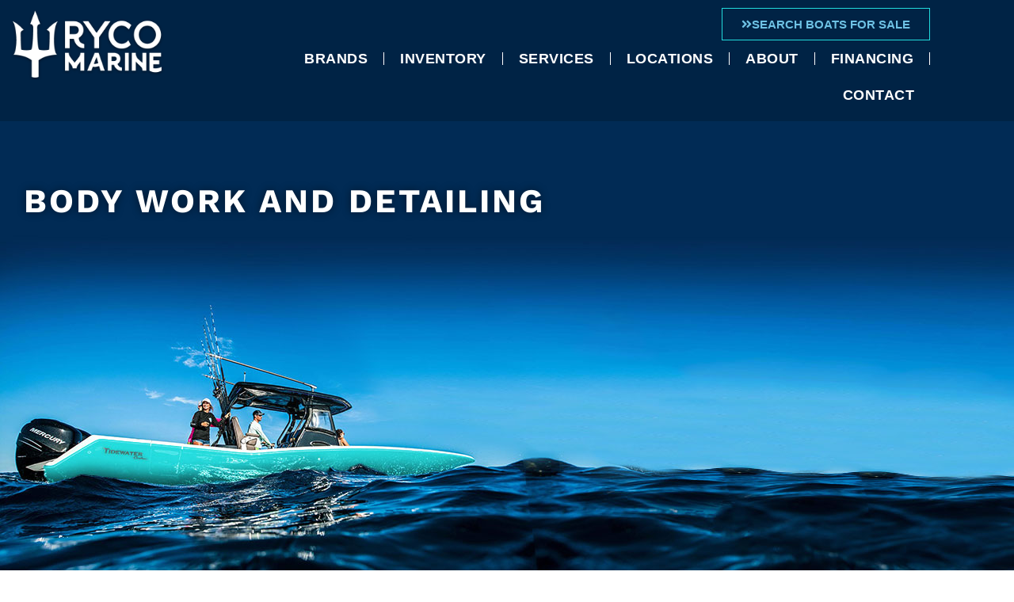

--- FILE ---
content_type: text/html; charset=UTF-8
request_url: https://rycomarine.com/body-work-and-detailing/
body_size: 23184
content:
<!doctype html>
<html lang="en-US">
<head>
	<meta charset="UTF-8">
	<meta name="viewport" content="width=device-width, initial-scale=1">
	<link rel="profile" href="https://gmpg.org/xfn/11">
	<meta name='robots' content='index, follow, max-image-preview:large, max-snippet:-1, max-video-preview:-1' />

	<!-- This site is optimized with the Yoast SEO plugin v26.7 - https://yoast.com/wordpress/plugins/seo/ -->
	<title>Body work and Detailing - RYCO Marine</title>
	<link rel="canonical" href="https://rycomarine.com/body-work-and-detailing/" />
	<meta property="og:locale" content="en_US" />
	<meta property="og:type" content="article" />
	<meta property="og:title" content="Body work and Detailing - RYCO Marine" />
	<meta property="og:description" content="Body work and Detailing At RYCO Marine, we take pride in offering top-tier boat work and detailing services to ensure your vessel remains in pristine condition. Located conveniently in Fort Myers and Fort Myers Beach, our comprehensive services are designed to meet the needs of every boat owner, whether you&#8217;re preparing for a day on [&hellip;]" />
	<meta property="og:url" content="https://rycomarine.com/body-work-and-detailing/" />
	<meta property="og:site_name" content="RYCO Marine" />
	<meta property="article:modified_time" content="2024-06-24T16:21:50+00:00" />
	<meta name="twitter:card" content="summary_large_image" />
	<meta name="twitter:label1" content="Est. reading time" />
	<meta name="twitter:data1" content="2 minutes" />
	<script type="application/ld+json" class="yoast-schema-graph">{"@context":"https://schema.org","@graph":[{"@type":"WebPage","@id":"https://rycomarine.com/body-work-and-detailing/","url":"https://rycomarine.com/body-work-and-detailing/","name":"Body work and Detailing - RYCO Marine","isPartOf":{"@id":"https://rycomarine.com/#website"},"datePublished":"2024-06-24T16:15:00+00:00","dateModified":"2024-06-24T16:21:50+00:00","breadcrumb":{"@id":"https://rycomarine.com/body-work-and-detailing/#breadcrumb"},"inLanguage":"en-US","potentialAction":[{"@type":"ReadAction","target":["https://rycomarine.com/body-work-and-detailing/"]}]},{"@type":"BreadcrumbList","@id":"https://rycomarine.com/body-work-and-detailing/#breadcrumb","itemListElement":[{"@type":"ListItem","position":1,"name":"Home","item":"https://rycomarine.com/"},{"@type":"ListItem","position":2,"name":"Body work and Detailing"}]},{"@type":"WebSite","@id":"https://rycomarine.com/#website","url":"https://rycomarine.com/","name":"RYCO Marine","description":"New/Used Boat Sales, Consignment, and Repairs in Ft. Myers, FL","publisher":{"@id":"https://rycomarine.com/#organization"},"potentialAction":[{"@type":"SearchAction","target":{"@type":"EntryPoint","urlTemplate":"https://rycomarine.com/?s={search_term_string}"},"query-input":{"@type":"PropertyValueSpecification","valueRequired":true,"valueName":"search_term_string"}}],"inLanguage":"en-US"},{"@type":"Organization","@id":"https://rycomarine.com/#organization","name":"RYCO Marine","url":"https://rycomarine.com/","logo":{"@type":"ImageObject","inLanguage":"en-US","@id":"https://rycomarine.com/#/schema/logo/image/","url":"https://rycomarine.com/wp-content/uploads/2023/07/ryco-marine-logo-white-shadow.png","contentUrl":"https://rycomarine.com/wp-content/uploads/2023/07/ryco-marine-logo-white-shadow.png","width":512,"height":234,"caption":"RYCO Marine"},"image":{"@id":"https://rycomarine.com/#/schema/logo/image/"}}]}</script>
	<!-- / Yoast SEO plugin. -->


<link rel='dns-prefetch' href='//hb.wpmucdn.com' />
<link href='//hb.wpmucdn.com' rel='preconnect' />
<link rel="alternate" type="application/rss+xml" title="RYCO Marine &raquo; Feed" href="https://rycomarine.com/feed/" />
<link rel="alternate" type="application/rss+xml" title="RYCO Marine &raquo; Comments Feed" href="https://rycomarine.com/comments/feed/" />
<link rel="alternate" title="oEmbed (JSON)" type="application/json+oembed" href="https://rycomarine.com/wp-json/oembed/1.0/embed?url=https%3A%2F%2Frycomarine.com%2Fbody-work-and-detailing%2F" />
<link rel="alternate" title="oEmbed (XML)" type="text/xml+oembed" href="https://rycomarine.com/wp-json/oembed/1.0/embed?url=https%3A%2F%2Frycomarine.com%2Fbody-work-and-detailing%2F&#038;format=xml" />
		<!-- This site uses the Google Analytics by MonsterInsights plugin v9.11.1 - Using Analytics tracking - https://www.monsterinsights.com/ -->
							<script src="//www.googletagmanager.com/gtag/js?id=G-0LZT6B8BH2"  data-cfasync="false" data-wpfc-render="false" async></script>
			<script data-cfasync="false" data-wpfc-render="false">
				var mi_version = '9.11.1';
				var mi_track_user = true;
				var mi_no_track_reason = '';
								var MonsterInsightsDefaultLocations = {"page_location":"https:\/\/rycomarine.com\/body-work-and-detailing\/"};
								if ( typeof MonsterInsightsPrivacyGuardFilter === 'function' ) {
					var MonsterInsightsLocations = (typeof MonsterInsightsExcludeQuery === 'object') ? MonsterInsightsPrivacyGuardFilter( MonsterInsightsExcludeQuery ) : MonsterInsightsPrivacyGuardFilter( MonsterInsightsDefaultLocations );
				} else {
					var MonsterInsightsLocations = (typeof MonsterInsightsExcludeQuery === 'object') ? MonsterInsightsExcludeQuery : MonsterInsightsDefaultLocations;
				}

								var disableStrs = [
										'ga-disable-G-0LZT6B8BH2',
									];

				/* Function to detect opted out users */
				function __gtagTrackerIsOptedOut() {
					for (var index = 0; index < disableStrs.length; index++) {
						if (document.cookie.indexOf(disableStrs[index] + '=true') > -1) {
							return true;
						}
					}

					return false;
				}

				/* Disable tracking if the opt-out cookie exists. */
				if (__gtagTrackerIsOptedOut()) {
					for (var index = 0; index < disableStrs.length; index++) {
						window[disableStrs[index]] = true;
					}
				}

				/* Opt-out function */
				function __gtagTrackerOptout() {
					for (var index = 0; index < disableStrs.length; index++) {
						document.cookie = disableStrs[index] + '=true; expires=Thu, 31 Dec 2099 23:59:59 UTC; path=/';
						window[disableStrs[index]] = true;
					}
				}

				if ('undefined' === typeof gaOptout) {
					function gaOptout() {
						__gtagTrackerOptout();
					}
				}
								window.dataLayer = window.dataLayer || [];

				window.MonsterInsightsDualTracker = {
					helpers: {},
					trackers: {},
				};
				if (mi_track_user) {
					function __gtagDataLayer() {
						dataLayer.push(arguments);
					}

					function __gtagTracker(type, name, parameters) {
						if (!parameters) {
							parameters = {};
						}

						if (parameters.send_to) {
							__gtagDataLayer.apply(null, arguments);
							return;
						}

						if (type === 'event') {
														parameters.send_to = monsterinsights_frontend.v4_id;
							var hookName = name;
							if (typeof parameters['event_category'] !== 'undefined') {
								hookName = parameters['event_category'] + ':' + name;
							}

							if (typeof MonsterInsightsDualTracker.trackers[hookName] !== 'undefined') {
								MonsterInsightsDualTracker.trackers[hookName](parameters);
							} else {
								__gtagDataLayer('event', name, parameters);
							}
							
						} else {
							__gtagDataLayer.apply(null, arguments);
						}
					}

					__gtagTracker('js', new Date());
					__gtagTracker('set', {
						'developer_id.dZGIzZG': true,
											});
					if ( MonsterInsightsLocations.page_location ) {
						__gtagTracker('set', MonsterInsightsLocations);
					}
										__gtagTracker('config', 'G-0LZT6B8BH2', {"forceSSL":"true","link_attribution":"true"} );
										window.gtag = __gtagTracker;										(function () {
						/* https://developers.google.com/analytics/devguides/collection/analyticsjs/ */
						/* ga and __gaTracker compatibility shim. */
						var noopfn = function () {
							return null;
						};
						var newtracker = function () {
							return new Tracker();
						};
						var Tracker = function () {
							return null;
						};
						var p = Tracker.prototype;
						p.get = noopfn;
						p.set = noopfn;
						p.send = function () {
							var args = Array.prototype.slice.call(arguments);
							args.unshift('send');
							__gaTracker.apply(null, args);
						};
						var __gaTracker = function () {
							var len = arguments.length;
							if (len === 0) {
								return;
							}
							var f = arguments[len - 1];
							if (typeof f !== 'object' || f === null || typeof f.hitCallback !== 'function') {
								if ('send' === arguments[0]) {
									var hitConverted, hitObject = false, action;
									if ('event' === arguments[1]) {
										if ('undefined' !== typeof arguments[3]) {
											hitObject = {
												'eventAction': arguments[3],
												'eventCategory': arguments[2],
												'eventLabel': arguments[4],
												'value': arguments[5] ? arguments[5] : 1,
											}
										}
									}
									if ('pageview' === arguments[1]) {
										if ('undefined' !== typeof arguments[2]) {
											hitObject = {
												'eventAction': 'page_view',
												'page_path': arguments[2],
											}
										}
									}
									if (typeof arguments[2] === 'object') {
										hitObject = arguments[2];
									}
									if (typeof arguments[5] === 'object') {
										Object.assign(hitObject, arguments[5]);
									}
									if ('undefined' !== typeof arguments[1].hitType) {
										hitObject = arguments[1];
										if ('pageview' === hitObject.hitType) {
											hitObject.eventAction = 'page_view';
										}
									}
									if (hitObject) {
										action = 'timing' === arguments[1].hitType ? 'timing_complete' : hitObject.eventAction;
										hitConverted = mapArgs(hitObject);
										__gtagTracker('event', action, hitConverted);
									}
								}
								return;
							}

							function mapArgs(args) {
								var arg, hit = {};
								var gaMap = {
									'eventCategory': 'event_category',
									'eventAction': 'event_action',
									'eventLabel': 'event_label',
									'eventValue': 'event_value',
									'nonInteraction': 'non_interaction',
									'timingCategory': 'event_category',
									'timingVar': 'name',
									'timingValue': 'value',
									'timingLabel': 'event_label',
									'page': 'page_path',
									'location': 'page_location',
									'title': 'page_title',
									'referrer' : 'page_referrer',
								};
								for (arg in args) {
																		if (!(!args.hasOwnProperty(arg) || !gaMap.hasOwnProperty(arg))) {
										hit[gaMap[arg]] = args[arg];
									} else {
										hit[arg] = args[arg];
									}
								}
								return hit;
							}

							try {
								f.hitCallback();
							} catch (ex) {
							}
						};
						__gaTracker.create = newtracker;
						__gaTracker.getByName = newtracker;
						__gaTracker.getAll = function () {
							return [];
						};
						__gaTracker.remove = noopfn;
						__gaTracker.loaded = true;
						window['__gaTracker'] = __gaTracker;
					})();
									} else {
										console.log("");
					(function () {
						function __gtagTracker() {
							return null;
						}

						window['__gtagTracker'] = __gtagTracker;
						window['gtag'] = __gtagTracker;
					})();
									}
			</script>
							<!-- / Google Analytics by MonsterInsights -->
		<link rel='stylesheet' id='elementor-post-8-css' href='https://rycomarine.com/wp-content/uploads/elementor/css/post-8.css?ver=1768701672' media='all' />
<link rel='stylesheet' id='elementor-post-12453-css' href='https://rycomarine.com/wp-content/uploads/elementor/css/post-12453.css?ver=1768707714' media='all' />
<link rel='stylesheet' id='elementor-post-1068-css' href='https://rycomarine.com/wp-content/uploads/elementor/css/post-1068.css?ver=1768701672' media='all' />
<link rel='stylesheet' id='elementor-post-162-css' href='https://rycomarine.com/wp-content/uploads/elementor/css/post-162.css?ver=1768701672' media='all' />
<link rel='stylesheet' id='elementor-post-730-css' href='https://rycomarine.com/wp-content/uploads/elementor/css/post-730.css?ver=1720658890' media='all' />
<style id='wp-img-auto-sizes-contain-inline-css'>
img:is([sizes=auto i],[sizes^="auto," i]){contain-intrinsic-size:3000px 1500px}
/*# sourceURL=wp-img-auto-sizes-contain-inline-css */
</style>
<style id='wp-emoji-styles-inline-css'>

	img.wp-smiley, img.emoji {
		display: inline !important;
		border: none !important;
		box-shadow: none !important;
		height: 1em !important;
		width: 1em !important;
		margin: 0 0.07em !important;
		vertical-align: -0.1em !important;
		background: none !important;
		padding: 0 !important;
	}
/*# sourceURL=wp-emoji-styles-inline-css */
</style>
<style id='global-styles-inline-css'>
:root{--wp--preset--aspect-ratio--square: 1;--wp--preset--aspect-ratio--4-3: 4/3;--wp--preset--aspect-ratio--3-4: 3/4;--wp--preset--aspect-ratio--3-2: 3/2;--wp--preset--aspect-ratio--2-3: 2/3;--wp--preset--aspect-ratio--16-9: 16/9;--wp--preset--aspect-ratio--9-16: 9/16;--wp--preset--color--black: #000000;--wp--preset--color--cyan-bluish-gray: #abb8c3;--wp--preset--color--white: #ffffff;--wp--preset--color--pale-pink: #f78da7;--wp--preset--color--vivid-red: #cf2e2e;--wp--preset--color--luminous-vivid-orange: #ff6900;--wp--preset--color--luminous-vivid-amber: #fcb900;--wp--preset--color--light-green-cyan: #7bdcb5;--wp--preset--color--vivid-green-cyan: #00d084;--wp--preset--color--pale-cyan-blue: #8ed1fc;--wp--preset--color--vivid-cyan-blue: #0693e3;--wp--preset--color--vivid-purple: #9b51e0;--wp--preset--gradient--vivid-cyan-blue-to-vivid-purple: linear-gradient(135deg,rgb(6,147,227) 0%,rgb(155,81,224) 100%);--wp--preset--gradient--light-green-cyan-to-vivid-green-cyan: linear-gradient(135deg,rgb(122,220,180) 0%,rgb(0,208,130) 100%);--wp--preset--gradient--luminous-vivid-amber-to-luminous-vivid-orange: linear-gradient(135deg,rgb(252,185,0) 0%,rgb(255,105,0) 100%);--wp--preset--gradient--luminous-vivid-orange-to-vivid-red: linear-gradient(135deg,rgb(255,105,0) 0%,rgb(207,46,46) 100%);--wp--preset--gradient--very-light-gray-to-cyan-bluish-gray: linear-gradient(135deg,rgb(238,238,238) 0%,rgb(169,184,195) 100%);--wp--preset--gradient--cool-to-warm-spectrum: linear-gradient(135deg,rgb(74,234,220) 0%,rgb(151,120,209) 20%,rgb(207,42,186) 40%,rgb(238,44,130) 60%,rgb(251,105,98) 80%,rgb(254,248,76) 100%);--wp--preset--gradient--blush-light-purple: linear-gradient(135deg,rgb(255,206,236) 0%,rgb(152,150,240) 100%);--wp--preset--gradient--blush-bordeaux: linear-gradient(135deg,rgb(254,205,165) 0%,rgb(254,45,45) 50%,rgb(107,0,62) 100%);--wp--preset--gradient--luminous-dusk: linear-gradient(135deg,rgb(255,203,112) 0%,rgb(199,81,192) 50%,rgb(65,88,208) 100%);--wp--preset--gradient--pale-ocean: linear-gradient(135deg,rgb(255,245,203) 0%,rgb(182,227,212) 50%,rgb(51,167,181) 100%);--wp--preset--gradient--electric-grass: linear-gradient(135deg,rgb(202,248,128) 0%,rgb(113,206,126) 100%);--wp--preset--gradient--midnight: linear-gradient(135deg,rgb(2,3,129) 0%,rgb(40,116,252) 100%);--wp--preset--font-size--small: 13px;--wp--preset--font-size--medium: 20px;--wp--preset--font-size--large: 36px;--wp--preset--font-size--x-large: 42px;--wp--preset--spacing--20: 0.44rem;--wp--preset--spacing--30: 0.67rem;--wp--preset--spacing--40: 1rem;--wp--preset--spacing--50: 1.5rem;--wp--preset--spacing--60: 2.25rem;--wp--preset--spacing--70: 3.38rem;--wp--preset--spacing--80: 5.06rem;--wp--preset--shadow--natural: 6px 6px 9px rgba(0, 0, 0, 0.2);--wp--preset--shadow--deep: 12px 12px 50px rgba(0, 0, 0, 0.4);--wp--preset--shadow--sharp: 6px 6px 0px rgba(0, 0, 0, 0.2);--wp--preset--shadow--outlined: 6px 6px 0px -3px rgb(255, 255, 255), 6px 6px rgb(0, 0, 0);--wp--preset--shadow--crisp: 6px 6px 0px rgb(0, 0, 0);}:root { --wp--style--global--content-size: 800px;--wp--style--global--wide-size: 1200px; }:where(body) { margin: 0; }.wp-site-blocks > .alignleft { float: left; margin-right: 2em; }.wp-site-blocks > .alignright { float: right; margin-left: 2em; }.wp-site-blocks > .aligncenter { justify-content: center; margin-left: auto; margin-right: auto; }:where(.wp-site-blocks) > * { margin-block-start: 24px; margin-block-end: 0; }:where(.wp-site-blocks) > :first-child { margin-block-start: 0; }:where(.wp-site-blocks) > :last-child { margin-block-end: 0; }:root { --wp--style--block-gap: 24px; }:root :where(.is-layout-flow) > :first-child{margin-block-start: 0;}:root :where(.is-layout-flow) > :last-child{margin-block-end: 0;}:root :where(.is-layout-flow) > *{margin-block-start: 24px;margin-block-end: 0;}:root :where(.is-layout-constrained) > :first-child{margin-block-start: 0;}:root :where(.is-layout-constrained) > :last-child{margin-block-end: 0;}:root :where(.is-layout-constrained) > *{margin-block-start: 24px;margin-block-end: 0;}:root :where(.is-layout-flex){gap: 24px;}:root :where(.is-layout-grid){gap: 24px;}.is-layout-flow > .alignleft{float: left;margin-inline-start: 0;margin-inline-end: 2em;}.is-layout-flow > .alignright{float: right;margin-inline-start: 2em;margin-inline-end: 0;}.is-layout-flow > .aligncenter{margin-left: auto !important;margin-right: auto !important;}.is-layout-constrained > .alignleft{float: left;margin-inline-start: 0;margin-inline-end: 2em;}.is-layout-constrained > .alignright{float: right;margin-inline-start: 2em;margin-inline-end: 0;}.is-layout-constrained > .aligncenter{margin-left: auto !important;margin-right: auto !important;}.is-layout-constrained > :where(:not(.alignleft):not(.alignright):not(.alignfull)){max-width: var(--wp--style--global--content-size);margin-left: auto !important;margin-right: auto !important;}.is-layout-constrained > .alignwide{max-width: var(--wp--style--global--wide-size);}body .is-layout-flex{display: flex;}.is-layout-flex{flex-wrap: wrap;align-items: center;}.is-layout-flex > :is(*, div){margin: 0;}body .is-layout-grid{display: grid;}.is-layout-grid > :is(*, div){margin: 0;}body{padding-top: 0px;padding-right: 0px;padding-bottom: 0px;padding-left: 0px;}a:where(:not(.wp-element-button)){text-decoration: underline;}:root :where(.wp-element-button, .wp-block-button__link){background-color: #32373c;border-width: 0;color: #fff;font-family: inherit;font-size: inherit;font-style: inherit;font-weight: inherit;letter-spacing: inherit;line-height: inherit;padding-top: calc(0.667em + 2px);padding-right: calc(1.333em + 2px);padding-bottom: calc(0.667em + 2px);padding-left: calc(1.333em + 2px);text-decoration: none;text-transform: inherit;}.has-black-color{color: var(--wp--preset--color--black) !important;}.has-cyan-bluish-gray-color{color: var(--wp--preset--color--cyan-bluish-gray) !important;}.has-white-color{color: var(--wp--preset--color--white) !important;}.has-pale-pink-color{color: var(--wp--preset--color--pale-pink) !important;}.has-vivid-red-color{color: var(--wp--preset--color--vivid-red) !important;}.has-luminous-vivid-orange-color{color: var(--wp--preset--color--luminous-vivid-orange) !important;}.has-luminous-vivid-amber-color{color: var(--wp--preset--color--luminous-vivid-amber) !important;}.has-light-green-cyan-color{color: var(--wp--preset--color--light-green-cyan) !important;}.has-vivid-green-cyan-color{color: var(--wp--preset--color--vivid-green-cyan) !important;}.has-pale-cyan-blue-color{color: var(--wp--preset--color--pale-cyan-blue) !important;}.has-vivid-cyan-blue-color{color: var(--wp--preset--color--vivid-cyan-blue) !important;}.has-vivid-purple-color{color: var(--wp--preset--color--vivid-purple) !important;}.has-black-background-color{background-color: var(--wp--preset--color--black) !important;}.has-cyan-bluish-gray-background-color{background-color: var(--wp--preset--color--cyan-bluish-gray) !important;}.has-white-background-color{background-color: var(--wp--preset--color--white) !important;}.has-pale-pink-background-color{background-color: var(--wp--preset--color--pale-pink) !important;}.has-vivid-red-background-color{background-color: var(--wp--preset--color--vivid-red) !important;}.has-luminous-vivid-orange-background-color{background-color: var(--wp--preset--color--luminous-vivid-orange) !important;}.has-luminous-vivid-amber-background-color{background-color: var(--wp--preset--color--luminous-vivid-amber) !important;}.has-light-green-cyan-background-color{background-color: var(--wp--preset--color--light-green-cyan) !important;}.has-vivid-green-cyan-background-color{background-color: var(--wp--preset--color--vivid-green-cyan) !important;}.has-pale-cyan-blue-background-color{background-color: var(--wp--preset--color--pale-cyan-blue) !important;}.has-vivid-cyan-blue-background-color{background-color: var(--wp--preset--color--vivid-cyan-blue) !important;}.has-vivid-purple-background-color{background-color: var(--wp--preset--color--vivid-purple) !important;}.has-black-border-color{border-color: var(--wp--preset--color--black) !important;}.has-cyan-bluish-gray-border-color{border-color: var(--wp--preset--color--cyan-bluish-gray) !important;}.has-white-border-color{border-color: var(--wp--preset--color--white) !important;}.has-pale-pink-border-color{border-color: var(--wp--preset--color--pale-pink) !important;}.has-vivid-red-border-color{border-color: var(--wp--preset--color--vivid-red) !important;}.has-luminous-vivid-orange-border-color{border-color: var(--wp--preset--color--luminous-vivid-orange) !important;}.has-luminous-vivid-amber-border-color{border-color: var(--wp--preset--color--luminous-vivid-amber) !important;}.has-light-green-cyan-border-color{border-color: var(--wp--preset--color--light-green-cyan) !important;}.has-vivid-green-cyan-border-color{border-color: var(--wp--preset--color--vivid-green-cyan) !important;}.has-pale-cyan-blue-border-color{border-color: var(--wp--preset--color--pale-cyan-blue) !important;}.has-vivid-cyan-blue-border-color{border-color: var(--wp--preset--color--vivid-cyan-blue) !important;}.has-vivid-purple-border-color{border-color: var(--wp--preset--color--vivid-purple) !important;}.has-vivid-cyan-blue-to-vivid-purple-gradient-background{background: var(--wp--preset--gradient--vivid-cyan-blue-to-vivid-purple) !important;}.has-light-green-cyan-to-vivid-green-cyan-gradient-background{background: var(--wp--preset--gradient--light-green-cyan-to-vivid-green-cyan) !important;}.has-luminous-vivid-amber-to-luminous-vivid-orange-gradient-background{background: var(--wp--preset--gradient--luminous-vivid-amber-to-luminous-vivid-orange) !important;}.has-luminous-vivid-orange-to-vivid-red-gradient-background{background: var(--wp--preset--gradient--luminous-vivid-orange-to-vivid-red) !important;}.has-very-light-gray-to-cyan-bluish-gray-gradient-background{background: var(--wp--preset--gradient--very-light-gray-to-cyan-bluish-gray) !important;}.has-cool-to-warm-spectrum-gradient-background{background: var(--wp--preset--gradient--cool-to-warm-spectrum) !important;}.has-blush-light-purple-gradient-background{background: var(--wp--preset--gradient--blush-light-purple) !important;}.has-blush-bordeaux-gradient-background{background: var(--wp--preset--gradient--blush-bordeaux) !important;}.has-luminous-dusk-gradient-background{background: var(--wp--preset--gradient--luminous-dusk) !important;}.has-pale-ocean-gradient-background{background: var(--wp--preset--gradient--pale-ocean) !important;}.has-electric-grass-gradient-background{background: var(--wp--preset--gradient--electric-grass) !important;}.has-midnight-gradient-background{background: var(--wp--preset--gradient--midnight) !important;}.has-small-font-size{font-size: var(--wp--preset--font-size--small) !important;}.has-medium-font-size{font-size: var(--wp--preset--font-size--medium) !important;}.has-large-font-size{font-size: var(--wp--preset--font-size--large) !important;}.has-x-large-font-size{font-size: var(--wp--preset--font-size--x-large) !important;}
:root :where(.wp-block-pullquote){font-size: 1.5em;line-height: 1.6;}
/*# sourceURL=global-styles-inline-css */
</style>
<link rel='stylesheet' id='responsive-lightbox-swipebox-css' href='https://hb.wpmucdn.com/rycomarine.com/c5ec08fc-1d59-4cac-a510-161315cec531.css' media='all' />
<link rel='stylesheet' id='search-filter-plugin-styles-css' href='https://rycomarine.com/wp-content/plugins/search-filter-pro/public/assets/css/search-filter.min.css?ver=2.5.21' media='all' />
<link rel='stylesheet' id='wphb-1-css' href='https://hb.wpmucdn.com/rycomarine.com/8487f42f-3102-4766-a856-2a7cceb6966b.css' media='all' />
<script src="https://hb.wpmucdn.com/rycomarine.com/4218e95b-84e4-460c-ad9c-7ec2a9394235.js" id="wphb-2-js" async data-wp-strategy="async"></script>
<script id="wphb-3-js-before">
window.RLG = window.RLG || {}; window.RLG.sanitizeAllowedHosts = ["youtube.com","www.youtube.com","youtu.be","vimeo.com","player.vimeo.com"];
//# sourceURL=wphb-3-js-before
</script>
<script src="https://hb.wpmucdn.com/rycomarine.com/d38d925f-5311-46a2-9f62-55554c3087d9.js" id="wphb-3-js" data-wp-strategy="async"></script>
<script src="https://hb.wpmucdn.com/rycomarine.com/f0c7814a-24f2-475b-9a34-96147019bc90.js" id="underscore-js"></script>
<script id="wphb-4-js-extra">
var ecs_ajax_params = {"ajaxurl":"https://rycomarine.com/wp-admin/admin-ajax.php","posts":"{\"page\":0,\"pagename\":\"body-work-and-detailing\",\"error\":\"\",\"m\":\"\",\"p\":0,\"post_parent\":\"\",\"subpost\":\"\",\"subpost_id\":\"\",\"attachment\":\"\",\"attachment_id\":0,\"name\":\"body-work-and-detailing\",\"page_id\":0,\"second\":\"\",\"minute\":\"\",\"hour\":\"\",\"day\":0,\"monthnum\":0,\"year\":0,\"w\":0,\"category_name\":\"\",\"tag\":\"\",\"cat\":\"\",\"tag_id\":\"\",\"author\":\"\",\"author_name\":\"\",\"feed\":\"\",\"tb\":\"\",\"paged\":0,\"meta_key\":\"\",\"meta_value\":\"\",\"preview\":\"\",\"s\":\"\",\"sentence\":\"\",\"title\":\"\",\"fields\":\"all\",\"menu_order\":\"\",\"embed\":\"\",\"category__in\":[],\"category__not_in\":[],\"category__and\":[],\"post__in\":[],\"post__not_in\":[],\"post_name__in\":[],\"tag__in\":[],\"tag__not_in\":[],\"tag__and\":[],\"tag_slug__in\":[],\"tag_slug__and\":[],\"post_parent__in\":[],\"post_parent__not_in\":[],\"author__in\":[],\"author__not_in\":[],\"search_columns\":[],\"ignore_sticky_posts\":false,\"suppress_filters\":false,\"cache_results\":true,\"update_post_term_cache\":true,\"update_menu_item_cache\":false,\"lazy_load_term_meta\":true,\"update_post_meta_cache\":true,\"post_type\":\"\",\"posts_per_page\":10,\"nopaging\":false,\"comments_per_page\":\"50\",\"no_found_rows\":false,\"order\":\"DESC\"}"};;;var SF_LDATA = {"ajax_url":"https://rycomarine.com/wp-admin/admin-ajax.php","home_url":"https://rycomarine.com/","extensions":["search-filter-elementor"]};;;var SFE_DATA = {"ajax_url":"https://rycomarine.com/wp-admin/admin-ajax.php","home_url":"https://rycomarine.com/"};
//# sourceURL=wphb-4-js-extra
</script>
<script id="wphb-4-js-before">
var rlArgs = {"script":"swipebox","selector":"lightbox","customEvents":"","activeGalleries":true,"animation":true,"hideCloseButtonOnMobile":false,"removeBarsOnMobile":false,"hideBars":true,"hideBarsDelay":5000,"videoMaxWidth":1080,"useSVG":true,"loopAtEnd":false,"woocommerce_gallery":false,"ajaxurl":"https:\/\/rycomarine.com\/wp-admin\/admin-ajax.php","nonce":"bf6a100687","preview":false,"postId":12453,"scriptExtension":false};

//# sourceURL=wphb-4-js-before
</script>
<script src="https://hb.wpmucdn.com/rycomarine.com/32346c14-d9b6-4dc8-8d7d-c3531aea931b.js" id="wphb-4-js"></script>
<link rel="https://api.w.org/" href="https://rycomarine.com/wp-json/" /><link rel="alternate" title="JSON" type="application/json" href="https://rycomarine.com/wp-json/wp/v2/pages/12453" /><link rel="EditURI" type="application/rsd+xml" title="RSD" href="https://rycomarine.com/xmlrpc.php?rsd" />
<meta name="generator" content="WordPress 6.9" />
<link rel='shortlink' href='https://rycomarine.com/?p=12453' />
<!-- HFCM by 99 Robots - Snippet # 1: google gtag -->
<!-- Google tag (gtag.js) -->
<script async src="https://www.googletagmanager.com/gtag/js?id=G-9CKXZME0VK"></script>
<script>
  window.dataLayer = window.dataLayer || [];
  function gtag(){dataLayer.push(arguments);}
  gtag('js', new Date());

  gtag('config', 'G-9CKXZME0VK');
</script>
<!-- /end HFCM by 99 Robots -->
<!-- HFCM by 99 Robots - Snippet # 2: Kristina had me add on July 31 2025 (no idea what it is) -->
<script async src='https://bit.ly/42dp7UP' type='text/javascript'></script>
<!-- /end HFCM by 99 Robots -->
<meta name="generator" content="Elementor 3.34.1; features: additional_custom_breakpoints; settings: css_print_method-external, google_font-enabled, font_display-swap">
<!-- Google tag (gtag.js) -->
<script async src="https://www.googletagmanager.com/gtag/js?id=G-HZC3NCGYDE"></script>
<script>
  window.dataLayer = window.dataLayer || [];
  function gtag(){dataLayer.push(arguments);}
  gtag('js', new Date());

  gtag('config', 'G-HZC3NCGYDE');
</script>
			<style>
				.e-con.e-parent:nth-of-type(n+4):not(.e-lazyloaded):not(.e-no-lazyload),
				.e-con.e-parent:nth-of-type(n+4):not(.e-lazyloaded):not(.e-no-lazyload) * {
					background-image: none !important;
				}
				@media screen and (max-height: 1024px) {
					.e-con.e-parent:nth-of-type(n+3):not(.e-lazyloaded):not(.e-no-lazyload),
					.e-con.e-parent:nth-of-type(n+3):not(.e-lazyloaded):not(.e-no-lazyload) * {
						background-image: none !important;
					}
				}
				@media screen and (max-height: 640px) {
					.e-con.e-parent:nth-of-type(n+2):not(.e-lazyloaded):not(.e-no-lazyload),
					.e-con.e-parent:nth-of-type(n+2):not(.e-lazyloaded):not(.e-no-lazyload) * {
						background-image: none !important;
					}
				}
			</style>
			<link rel="icon" href="https://rycomarine.com/wp-content/uploads/2023/07/ryco-marine-favicon-150x150.png" sizes="32x32" />
<link rel="icon" href="https://rycomarine.com/wp-content/uploads/2023/07/ryco-marine-favicon-300x300.png" sizes="192x192" />
<link rel="apple-touch-icon" href="https://rycomarine.com/wp-content/uploads/2023/07/ryco-marine-favicon-300x300.png" />
<meta name="msapplication-TileImage" content="https://rycomarine.com/wp-content/uploads/2023/07/ryco-marine-favicon-300x300.png" />
		<style id="wp-custom-css">
			

/* side popout search button colors */
input[type="submit"] {
	color: #6EC1E4!important;
}		</style>
		</head>
<body class="wp-singular page-template page-template-elementor_header_footer page page-id-12453 wp-custom-logo wp-embed-responsive wp-theme-hello-elementor hello-elementor-default elementor-default elementor-template-full-width elementor-kit-8 elementor-page elementor-page-12453">


<a class="skip-link screen-reader-text" href="#content">Skip to content</a>

		<header data-elementor-type="header" data-elementor-id="1068" class="elementor elementor-1068 elementor-location-header" data-elementor-post-type="elementor_library">
			<div class="elementor-element elementor-element-7ae2bbf1 e-con-full e-flex e-con e-parent" data-id="7ae2bbf1" data-element_type="container" data-settings="{&quot;background_background&quot;:&quot;classic&quot;,&quot;sticky&quot;:&quot;top&quot;,&quot;sticky_on&quot;:[&quot;desktop&quot;,&quot;tablet&quot;,&quot;mobile&quot;],&quot;sticky_offset&quot;:0,&quot;sticky_effects_offset&quot;:0,&quot;sticky_anchor_link_offset&quot;:0}">
		<div class="elementor-element elementor-element-25148990 e-con-full e-flex e-con e-child" data-id="25148990" data-element_type="container">
				<div class="elementor-element elementor-element-22ecfd04 elementor-widget elementor-widget-theme-site-logo elementor-widget-image" data-id="22ecfd04" data-element_type="widget" data-widget_type="theme-site-logo.default">
				<div class="elementor-widget-container">
											<a href="https://rycomarine.com">
			<img width="512" height="234" src="https://rycomarine.com/wp-content/uploads/2023/07/ryco-marine-logo-white-shadow.png" class="attachment-full size-full wp-image-25" alt="" srcset="https://rycomarine.com/wp-content/uploads/2023/07/ryco-marine-logo-white-shadow.png 512w, https://rycomarine.com/wp-content/uploads/2023/07/ryco-marine-logo-white-shadow-300x137.png 300w" sizes="(max-width: 512px) 100vw, 512px" />				</a>
											</div>
				</div>
				</div>
		<div class="elementor-element elementor-element-4c5a624 e-con-full e-flex e-con e-child" data-id="4c5a624" data-element_type="container">
				<div class="elementor-element elementor-element-7e96f2b elementor-align-right elementor-widget elementor-widget-button" data-id="7e96f2b" data-element_type="widget" data-widget_type="button.default">
				<div class="elementor-widget-container">
									<div class="elementor-button-wrapper">
					<a class="elementor-button elementor-button-link elementor-size-sm" href="#elementor-action%3Aaction%3Dpopup%3Aopen%26settings%3DeyJpZCI6IjMxNzIiLCJ0b2dnbGUiOmZhbHNlfQ%3D%3D">
						<span class="elementor-button-content-wrapper">
						<span class="elementor-button-icon">
				<i aria-hidden="true" class="fas fa-angle-double-right"></i>			</span>
									<span class="elementor-button-text">Search Boats For Sale</span>
					</span>
					</a>
				</div>
								</div>
				</div>
				<div class="elementor-element elementor-element-3a377704 elementor-nav-menu__align-end elementor-nav-menu--stretch elementor-hidden-tablet elementor-hidden-mobile elementor-nav-menu--dropdown-tablet elementor-nav-menu__text-align-aside elementor-nav-menu--toggle elementor-nav-menu--burger elementor-widget elementor-widget-nav-menu" data-id="3a377704" data-element_type="widget" data-settings="{&quot;full_width&quot;:&quot;stretch&quot;,&quot;layout&quot;:&quot;horizontal&quot;,&quot;submenu_icon&quot;:{&quot;value&quot;:&quot;&lt;i class=\&quot;fas fa-caret-down\&quot; aria-hidden=\&quot;true\&quot;&gt;&lt;\/i&gt;&quot;,&quot;library&quot;:&quot;fa-solid&quot;},&quot;toggle&quot;:&quot;burger&quot;}" data-widget_type="nav-menu.default">
				<div class="elementor-widget-container">
								<nav aria-label="Menu" class="elementor-nav-menu--main elementor-nav-menu__container elementor-nav-menu--layout-horizontal e--pointer-text e--animation-skew">
				<ul id="menu-1-3a377704" class="elementor-nav-menu"><li class="menu-item menu-item-type-post_type menu-item-object-page menu-item-has-children menu-item-4635"><a href="https://rycomarine.com/brands/" class="elementor-item">Brands</a>
<ul class="sub-menu elementor-nav-menu--dropdown">
	<li class="menu-item menu-item-type-post_type menu-item-object-page menu-item-1937"><a href="https://rycomarine.com/brands/tidewater-boats/" class="elementor-sub-item">Tidewater</a></li>
	<li class="menu-item menu-item-type-post_type menu-item-object-page menu-item-7720"><a href="https://rycomarine.com/brands/monterey/" class="elementor-sub-item">Monterey</a></li>
	<li class="menu-item menu-item-type-post_type menu-item-object-page menu-item-1939"><a href="https://rycomarine.com/brands/sailfish-boats/" class="elementor-sub-item">Sailfish</a></li>
	<li class="menu-item menu-item-type-post_type menu-item-object-page menu-item-1922"><a href="https://rycomarine.com/brands/twinvee/" class="elementor-sub-item">Twin Vee</a></li>
	<li class="menu-item menu-item-type-post_type menu-item-object-page menu-item-4306"><a href="https://rycomarine.com/brands/viaggio/" class="elementor-sub-item">Viaggio</a></li>
	<li class="menu-item menu-item-type-post_type menu-item-object-page menu-item-1938"><a href="https://rycomarine.com/brands/velocity-powerboats/" class="elementor-sub-item">Velocity Powerboats</a></li>
	<li class="menu-item menu-item-type-post_type menu-item-object-page menu-item-4305"><a href="https://rycomarine.com/brands/gheenoe/" class="elementor-sub-item">Gheenoe</a></li>
	<li class="menu-item menu-item-type-post_type menu-item-object-page menu-item-4307"><a href="https://rycomarine.com/brands/c-hawk/" class="elementor-sub-item">C-Hawk</a></li>
	<li class="menu-item menu-item-type-post_type menu-item-object-page menu-item-4311"><a href="https://rycomarine.com/brands/mitzi-skiff/" class="elementor-sub-item">Mitzi Skiff</a></li>
	<li class="menu-item menu-item-type-post_type menu-item-object-page menu-item-11995"><a href="https://rycomarine.com/brands/rigid-boats/" class="elementor-sub-item">Rigid Boats</a></li>
</ul>
</li>
<li class="menu-item menu-item-type-custom menu-item-object-custom menu-item-has-children menu-item-2455"><a href="/boats-for-sale" class="elementor-item">Inventory</a>
<ul class="sub-menu elementor-nav-menu--dropdown">
	<li class="menu-item menu-item-type-custom menu-item-object-custom menu-item-10346"><a href="/boats-for-sale/all-boats" class="elementor-sub-item">All Boats</a></li>
	<li class="menu-item menu-item-type-custom menu-item-object-custom menu-item-10344"><a href="/boats-for-sale/new-boats" class="elementor-sub-item">New Boats</a></li>
	<li class="menu-item menu-item-type-custom menu-item-object-custom menu-item-10345"><a href="/boats-for-sale/pre-owned-boats" class="elementor-sub-item">Pre-Owned</a></li>
</ul>
</li>
<li class="menu-item menu-item-type-post_type menu-item-object-page current-menu-ancestor current-menu-parent current_page_parent current_page_ancestor menu-item-has-children menu-item-150"><a href="https://rycomarine.com/services/" class="elementor-item">Services</a>
<ul class="sub-menu elementor-nav-menu--dropdown">
	<li class="menu-item menu-item-type-post_type menu-item-object-page menu-item-7687"><a href="https://rycomarine.com/yachtworks-haul-out/" class="elementor-sub-item">Yachtworks Haul-Out</a></li>
	<li class="menu-item menu-item-type-post_type menu-item-object-page current-menu-item page_item page-item-12453 current_page_item menu-item-12462"><a href="https://rycomarine.com/body-work-and-detailing/" aria-current="page" class="elementor-sub-item elementor-item-active">Body work &#038; Detailing</a></li>
	<li class="menu-item menu-item-type-post_type menu-item-object-page menu-item-12468"><a href="https://rycomarine.com/mechanical-electrical/" class="elementor-sub-item">Mechanical &amp; Electrical</a></li>
	<li class="menu-item menu-item-type-post_type menu-item-object-page menu-item-4331"><a href="https://rycomarine.com/brands/seakeeper-ride/" class="elementor-sub-item">Seakeeper Ride</a></li>
	<li class="menu-item menu-item-type-post_type menu-item-object-page menu-item-12641"><a href="https://rycomarine.com/full-parts-department/" class="elementor-sub-item">Full Parts Department</a></li>
	<li class="menu-item menu-item-type-post_type menu-item-object-page menu-item-12635"><a href="https://rycomarine.com/concierge-transport/" class="elementor-sub-item">Concierge Transport</a></li>
</ul>
</li>
<li class="menu-item menu-item-type-post_type menu-item-object-page menu-item-has-children menu-item-12420"><a href="https://rycomarine.com/fort-myers/" class="elementor-item">Locations</a>
<ul class="sub-menu elementor-nav-menu--dropdown">
	<li class="menu-item menu-item-type-post_type menu-item-object-page menu-item-12421"><a href="https://rycomarine.com/fort-myers/" class="elementor-sub-item">Fort Myers</a></li>
	<li class="menu-item menu-item-type-post_type menu-item-object-page menu-item-12419"><a href="https://rycomarine.com/fort-myers-beach/" class="elementor-sub-item">Fort Myers Beach</a></li>
</ul>
</li>
<li class="menu-item menu-item-type-custom menu-item-object-custom menu-item-has-children menu-item-2456"><a href="/about" class="elementor-item">About</a>
<ul class="sub-menu elementor-nav-menu--dropdown">
	<li class="menu-item menu-item-type-post_type menu-item-object-page menu-item-149"><a href="https://rycomarine.com/about/" class="elementor-sub-item">About Us</a></li>
	<li class="menu-item menu-item-type-custom menu-item-object-custom menu-item-154"><a href="/about#staff" class="elementor-sub-item elementor-item-anchor">Meet Our Team</a></li>
	<li class="menu-item menu-item-type-post_type menu-item-object-page menu-item-12422"><a href="https://rycomarine.com/resources/" class="elementor-sub-item">Resources</a></li>
</ul>
</li>
<li class="menu-item menu-item-type-custom menu-item-object-custom menu-item-has-children menu-item-12302"><a href="#" class="elementor-item elementor-item-anchor">Financing</a>
<ul class="sub-menu elementor-nav-menu--dropdown">
	<li class="menu-item menu-item-type-post_type menu-item-object-page menu-item-147"><a href="https://rycomarine.com/financing/get-pre-qualified/" class="elementor-sub-item">Get Pre-Qualified</a></li>
	<li class="menu-item menu-item-type-post_type menu-item-object-page menu-item-12300"><a href="https://rycomarine.com/financing/apply-now/" class="elementor-sub-item">Apply Now</a></li>
</ul>
</li>
<li class="menu-item menu-item-type-post_type menu-item-object-page menu-item-148"><a href="https://rycomarine.com/contact/" class="elementor-item">Contact</a></li>
</ul>			</nav>
					<div class="elementor-menu-toggle" role="button" tabindex="0" aria-label="Menu Toggle" aria-expanded="false">
			<i aria-hidden="true" role="presentation" class="elementor-menu-toggle__icon--open eicon-menu-bar"></i><i aria-hidden="true" role="presentation" class="elementor-menu-toggle__icon--close eicon-close"></i>		</div>
					<nav class="elementor-nav-menu--dropdown elementor-nav-menu__container" aria-hidden="true">
				<ul id="menu-2-3a377704" class="elementor-nav-menu"><li class="menu-item menu-item-type-post_type menu-item-object-page menu-item-has-children menu-item-4635"><a href="https://rycomarine.com/brands/" class="elementor-item" tabindex="-1">Brands</a>
<ul class="sub-menu elementor-nav-menu--dropdown">
	<li class="menu-item menu-item-type-post_type menu-item-object-page menu-item-1937"><a href="https://rycomarine.com/brands/tidewater-boats/" class="elementor-sub-item" tabindex="-1">Tidewater</a></li>
	<li class="menu-item menu-item-type-post_type menu-item-object-page menu-item-7720"><a href="https://rycomarine.com/brands/monterey/" class="elementor-sub-item" tabindex="-1">Monterey</a></li>
	<li class="menu-item menu-item-type-post_type menu-item-object-page menu-item-1939"><a href="https://rycomarine.com/brands/sailfish-boats/" class="elementor-sub-item" tabindex="-1">Sailfish</a></li>
	<li class="menu-item menu-item-type-post_type menu-item-object-page menu-item-1922"><a href="https://rycomarine.com/brands/twinvee/" class="elementor-sub-item" tabindex="-1">Twin Vee</a></li>
	<li class="menu-item menu-item-type-post_type menu-item-object-page menu-item-4306"><a href="https://rycomarine.com/brands/viaggio/" class="elementor-sub-item" tabindex="-1">Viaggio</a></li>
	<li class="menu-item menu-item-type-post_type menu-item-object-page menu-item-1938"><a href="https://rycomarine.com/brands/velocity-powerboats/" class="elementor-sub-item" tabindex="-1">Velocity Powerboats</a></li>
	<li class="menu-item menu-item-type-post_type menu-item-object-page menu-item-4305"><a href="https://rycomarine.com/brands/gheenoe/" class="elementor-sub-item" tabindex="-1">Gheenoe</a></li>
	<li class="menu-item menu-item-type-post_type menu-item-object-page menu-item-4307"><a href="https://rycomarine.com/brands/c-hawk/" class="elementor-sub-item" tabindex="-1">C-Hawk</a></li>
	<li class="menu-item menu-item-type-post_type menu-item-object-page menu-item-4311"><a href="https://rycomarine.com/brands/mitzi-skiff/" class="elementor-sub-item" tabindex="-1">Mitzi Skiff</a></li>
	<li class="menu-item menu-item-type-post_type menu-item-object-page menu-item-11995"><a href="https://rycomarine.com/brands/rigid-boats/" class="elementor-sub-item" tabindex="-1">Rigid Boats</a></li>
</ul>
</li>
<li class="menu-item menu-item-type-custom menu-item-object-custom menu-item-has-children menu-item-2455"><a href="/boats-for-sale" class="elementor-item" tabindex="-1">Inventory</a>
<ul class="sub-menu elementor-nav-menu--dropdown">
	<li class="menu-item menu-item-type-custom menu-item-object-custom menu-item-10346"><a href="/boats-for-sale/all-boats" class="elementor-sub-item" tabindex="-1">All Boats</a></li>
	<li class="menu-item menu-item-type-custom menu-item-object-custom menu-item-10344"><a href="/boats-for-sale/new-boats" class="elementor-sub-item" tabindex="-1">New Boats</a></li>
	<li class="menu-item menu-item-type-custom menu-item-object-custom menu-item-10345"><a href="/boats-for-sale/pre-owned-boats" class="elementor-sub-item" tabindex="-1">Pre-Owned</a></li>
</ul>
</li>
<li class="menu-item menu-item-type-post_type menu-item-object-page current-menu-ancestor current-menu-parent current_page_parent current_page_ancestor menu-item-has-children menu-item-150"><a href="https://rycomarine.com/services/" class="elementor-item" tabindex="-1">Services</a>
<ul class="sub-menu elementor-nav-menu--dropdown">
	<li class="menu-item menu-item-type-post_type menu-item-object-page menu-item-7687"><a href="https://rycomarine.com/yachtworks-haul-out/" class="elementor-sub-item" tabindex="-1">Yachtworks Haul-Out</a></li>
	<li class="menu-item menu-item-type-post_type menu-item-object-page current-menu-item page_item page-item-12453 current_page_item menu-item-12462"><a href="https://rycomarine.com/body-work-and-detailing/" aria-current="page" class="elementor-sub-item elementor-item-active" tabindex="-1">Body work &#038; Detailing</a></li>
	<li class="menu-item menu-item-type-post_type menu-item-object-page menu-item-12468"><a href="https://rycomarine.com/mechanical-electrical/" class="elementor-sub-item" tabindex="-1">Mechanical &amp; Electrical</a></li>
	<li class="menu-item menu-item-type-post_type menu-item-object-page menu-item-4331"><a href="https://rycomarine.com/brands/seakeeper-ride/" class="elementor-sub-item" tabindex="-1">Seakeeper Ride</a></li>
	<li class="menu-item menu-item-type-post_type menu-item-object-page menu-item-12641"><a href="https://rycomarine.com/full-parts-department/" class="elementor-sub-item" tabindex="-1">Full Parts Department</a></li>
	<li class="menu-item menu-item-type-post_type menu-item-object-page menu-item-12635"><a href="https://rycomarine.com/concierge-transport/" class="elementor-sub-item" tabindex="-1">Concierge Transport</a></li>
</ul>
</li>
<li class="menu-item menu-item-type-post_type menu-item-object-page menu-item-has-children menu-item-12420"><a href="https://rycomarine.com/fort-myers/" class="elementor-item" tabindex="-1">Locations</a>
<ul class="sub-menu elementor-nav-menu--dropdown">
	<li class="menu-item menu-item-type-post_type menu-item-object-page menu-item-12421"><a href="https://rycomarine.com/fort-myers/" class="elementor-sub-item" tabindex="-1">Fort Myers</a></li>
	<li class="menu-item menu-item-type-post_type menu-item-object-page menu-item-12419"><a href="https://rycomarine.com/fort-myers-beach/" class="elementor-sub-item" tabindex="-1">Fort Myers Beach</a></li>
</ul>
</li>
<li class="menu-item menu-item-type-custom menu-item-object-custom menu-item-has-children menu-item-2456"><a href="/about" class="elementor-item" tabindex="-1">About</a>
<ul class="sub-menu elementor-nav-menu--dropdown">
	<li class="menu-item menu-item-type-post_type menu-item-object-page menu-item-149"><a href="https://rycomarine.com/about/" class="elementor-sub-item" tabindex="-1">About Us</a></li>
	<li class="menu-item menu-item-type-custom menu-item-object-custom menu-item-154"><a href="/about#staff" class="elementor-sub-item elementor-item-anchor" tabindex="-1">Meet Our Team</a></li>
	<li class="menu-item menu-item-type-post_type menu-item-object-page menu-item-12422"><a href="https://rycomarine.com/resources/" class="elementor-sub-item" tabindex="-1">Resources</a></li>
</ul>
</li>
<li class="menu-item menu-item-type-custom menu-item-object-custom menu-item-has-children menu-item-12302"><a href="#" class="elementor-item elementor-item-anchor" tabindex="-1">Financing</a>
<ul class="sub-menu elementor-nav-menu--dropdown">
	<li class="menu-item menu-item-type-post_type menu-item-object-page menu-item-147"><a href="https://rycomarine.com/financing/get-pre-qualified/" class="elementor-sub-item" tabindex="-1">Get Pre-Qualified</a></li>
	<li class="menu-item menu-item-type-post_type menu-item-object-page menu-item-12300"><a href="https://rycomarine.com/financing/apply-now/" class="elementor-sub-item" tabindex="-1">Apply Now</a></li>
</ul>
</li>
<li class="menu-item menu-item-type-post_type menu-item-object-page menu-item-148"><a href="https://rycomarine.com/contact/" class="elementor-item" tabindex="-1">Contact</a></li>
</ul>			</nav>
						</div>
				</div>
				<div class="elementor-element elementor-element-7d54f3b4 elementor-nav-menu__align-end elementor-nav-menu--stretch elementor-nav-menu__text-align-center elementor-hidden-desktop elementor-nav-menu--dropdown-tablet elementor-nav-menu--toggle elementor-nav-menu--burger elementor-widget elementor-widget-nav-menu" data-id="7d54f3b4" data-element_type="widget" data-settings="{&quot;full_width&quot;:&quot;stretch&quot;,&quot;layout&quot;:&quot;horizontal&quot;,&quot;submenu_icon&quot;:{&quot;value&quot;:&quot;&lt;i class=\&quot;fas fa-caret-down\&quot; aria-hidden=\&quot;true\&quot;&gt;&lt;\/i&gt;&quot;,&quot;library&quot;:&quot;fa-solid&quot;},&quot;toggle&quot;:&quot;burger&quot;}" data-widget_type="nav-menu.default">
				<div class="elementor-widget-container">
								<nav aria-label="Menu" class="elementor-nav-menu--main elementor-nav-menu__container elementor-nav-menu--layout-horizontal e--pointer-text e--animation-skew">
				<ul id="menu-1-7d54f3b4" class="elementor-nav-menu"><li class="menu-item menu-item-type-post_type menu-item-object-page menu-item-has-children menu-item-4635"><a href="https://rycomarine.com/brands/" class="elementor-item">Brands</a>
<ul class="sub-menu elementor-nav-menu--dropdown">
	<li class="menu-item menu-item-type-post_type menu-item-object-page menu-item-1937"><a href="https://rycomarine.com/brands/tidewater-boats/" class="elementor-sub-item">Tidewater</a></li>
	<li class="menu-item menu-item-type-post_type menu-item-object-page menu-item-7720"><a href="https://rycomarine.com/brands/monterey/" class="elementor-sub-item">Monterey</a></li>
	<li class="menu-item menu-item-type-post_type menu-item-object-page menu-item-1939"><a href="https://rycomarine.com/brands/sailfish-boats/" class="elementor-sub-item">Sailfish</a></li>
	<li class="menu-item menu-item-type-post_type menu-item-object-page menu-item-1922"><a href="https://rycomarine.com/brands/twinvee/" class="elementor-sub-item">Twin Vee</a></li>
	<li class="menu-item menu-item-type-post_type menu-item-object-page menu-item-4306"><a href="https://rycomarine.com/brands/viaggio/" class="elementor-sub-item">Viaggio</a></li>
	<li class="menu-item menu-item-type-post_type menu-item-object-page menu-item-1938"><a href="https://rycomarine.com/brands/velocity-powerboats/" class="elementor-sub-item">Velocity Powerboats</a></li>
	<li class="menu-item menu-item-type-post_type menu-item-object-page menu-item-4305"><a href="https://rycomarine.com/brands/gheenoe/" class="elementor-sub-item">Gheenoe</a></li>
	<li class="menu-item menu-item-type-post_type menu-item-object-page menu-item-4307"><a href="https://rycomarine.com/brands/c-hawk/" class="elementor-sub-item">C-Hawk</a></li>
	<li class="menu-item menu-item-type-post_type menu-item-object-page menu-item-4311"><a href="https://rycomarine.com/brands/mitzi-skiff/" class="elementor-sub-item">Mitzi Skiff</a></li>
	<li class="menu-item menu-item-type-post_type menu-item-object-page menu-item-11995"><a href="https://rycomarine.com/brands/rigid-boats/" class="elementor-sub-item">Rigid Boats</a></li>
</ul>
</li>
<li class="menu-item menu-item-type-custom menu-item-object-custom menu-item-has-children menu-item-2455"><a href="/boats-for-sale" class="elementor-item">Inventory</a>
<ul class="sub-menu elementor-nav-menu--dropdown">
	<li class="menu-item menu-item-type-custom menu-item-object-custom menu-item-10346"><a href="/boats-for-sale/all-boats" class="elementor-sub-item">All Boats</a></li>
	<li class="menu-item menu-item-type-custom menu-item-object-custom menu-item-10344"><a href="/boats-for-sale/new-boats" class="elementor-sub-item">New Boats</a></li>
	<li class="menu-item menu-item-type-custom menu-item-object-custom menu-item-10345"><a href="/boats-for-sale/pre-owned-boats" class="elementor-sub-item">Pre-Owned</a></li>
</ul>
</li>
<li class="menu-item menu-item-type-post_type menu-item-object-page current-menu-ancestor current-menu-parent current_page_parent current_page_ancestor menu-item-has-children menu-item-150"><a href="https://rycomarine.com/services/" class="elementor-item">Services</a>
<ul class="sub-menu elementor-nav-menu--dropdown">
	<li class="menu-item menu-item-type-post_type menu-item-object-page menu-item-7687"><a href="https://rycomarine.com/yachtworks-haul-out/" class="elementor-sub-item">Yachtworks Haul-Out</a></li>
	<li class="menu-item menu-item-type-post_type menu-item-object-page current-menu-item page_item page-item-12453 current_page_item menu-item-12462"><a href="https://rycomarine.com/body-work-and-detailing/" aria-current="page" class="elementor-sub-item elementor-item-active">Body work &#038; Detailing</a></li>
	<li class="menu-item menu-item-type-post_type menu-item-object-page menu-item-12468"><a href="https://rycomarine.com/mechanical-electrical/" class="elementor-sub-item">Mechanical &amp; Electrical</a></li>
	<li class="menu-item menu-item-type-post_type menu-item-object-page menu-item-4331"><a href="https://rycomarine.com/brands/seakeeper-ride/" class="elementor-sub-item">Seakeeper Ride</a></li>
	<li class="menu-item menu-item-type-post_type menu-item-object-page menu-item-12641"><a href="https://rycomarine.com/full-parts-department/" class="elementor-sub-item">Full Parts Department</a></li>
	<li class="menu-item menu-item-type-post_type menu-item-object-page menu-item-12635"><a href="https://rycomarine.com/concierge-transport/" class="elementor-sub-item">Concierge Transport</a></li>
</ul>
</li>
<li class="menu-item menu-item-type-post_type menu-item-object-page menu-item-has-children menu-item-12420"><a href="https://rycomarine.com/fort-myers/" class="elementor-item">Locations</a>
<ul class="sub-menu elementor-nav-menu--dropdown">
	<li class="menu-item menu-item-type-post_type menu-item-object-page menu-item-12421"><a href="https://rycomarine.com/fort-myers/" class="elementor-sub-item">Fort Myers</a></li>
	<li class="menu-item menu-item-type-post_type menu-item-object-page menu-item-12419"><a href="https://rycomarine.com/fort-myers-beach/" class="elementor-sub-item">Fort Myers Beach</a></li>
</ul>
</li>
<li class="menu-item menu-item-type-custom menu-item-object-custom menu-item-has-children menu-item-2456"><a href="/about" class="elementor-item">About</a>
<ul class="sub-menu elementor-nav-menu--dropdown">
	<li class="menu-item menu-item-type-post_type menu-item-object-page menu-item-149"><a href="https://rycomarine.com/about/" class="elementor-sub-item">About Us</a></li>
	<li class="menu-item menu-item-type-custom menu-item-object-custom menu-item-154"><a href="/about#staff" class="elementor-sub-item elementor-item-anchor">Meet Our Team</a></li>
	<li class="menu-item menu-item-type-post_type menu-item-object-page menu-item-12422"><a href="https://rycomarine.com/resources/" class="elementor-sub-item">Resources</a></li>
</ul>
</li>
<li class="menu-item menu-item-type-custom menu-item-object-custom menu-item-has-children menu-item-12302"><a href="#" class="elementor-item elementor-item-anchor">Financing</a>
<ul class="sub-menu elementor-nav-menu--dropdown">
	<li class="menu-item menu-item-type-post_type menu-item-object-page menu-item-147"><a href="https://rycomarine.com/financing/get-pre-qualified/" class="elementor-sub-item">Get Pre-Qualified</a></li>
	<li class="menu-item menu-item-type-post_type menu-item-object-page menu-item-12300"><a href="https://rycomarine.com/financing/apply-now/" class="elementor-sub-item">Apply Now</a></li>
</ul>
</li>
<li class="menu-item menu-item-type-post_type menu-item-object-page menu-item-148"><a href="https://rycomarine.com/contact/" class="elementor-item">Contact</a></li>
</ul>			</nav>
					<div class="elementor-menu-toggle" role="button" tabindex="0" aria-label="Menu Toggle" aria-expanded="false">
			<i aria-hidden="true" role="presentation" class="elementor-menu-toggle__icon--open eicon-menu-bar"></i><i aria-hidden="true" role="presentation" class="elementor-menu-toggle__icon--close eicon-close"></i>		</div>
					<nav class="elementor-nav-menu--dropdown elementor-nav-menu__container" aria-hidden="true">
				<ul id="menu-2-7d54f3b4" class="elementor-nav-menu"><li class="menu-item menu-item-type-post_type menu-item-object-page menu-item-has-children menu-item-4635"><a href="https://rycomarine.com/brands/" class="elementor-item" tabindex="-1">Brands</a>
<ul class="sub-menu elementor-nav-menu--dropdown">
	<li class="menu-item menu-item-type-post_type menu-item-object-page menu-item-1937"><a href="https://rycomarine.com/brands/tidewater-boats/" class="elementor-sub-item" tabindex="-1">Tidewater</a></li>
	<li class="menu-item menu-item-type-post_type menu-item-object-page menu-item-7720"><a href="https://rycomarine.com/brands/monterey/" class="elementor-sub-item" tabindex="-1">Monterey</a></li>
	<li class="menu-item menu-item-type-post_type menu-item-object-page menu-item-1939"><a href="https://rycomarine.com/brands/sailfish-boats/" class="elementor-sub-item" tabindex="-1">Sailfish</a></li>
	<li class="menu-item menu-item-type-post_type menu-item-object-page menu-item-1922"><a href="https://rycomarine.com/brands/twinvee/" class="elementor-sub-item" tabindex="-1">Twin Vee</a></li>
	<li class="menu-item menu-item-type-post_type menu-item-object-page menu-item-4306"><a href="https://rycomarine.com/brands/viaggio/" class="elementor-sub-item" tabindex="-1">Viaggio</a></li>
	<li class="menu-item menu-item-type-post_type menu-item-object-page menu-item-1938"><a href="https://rycomarine.com/brands/velocity-powerboats/" class="elementor-sub-item" tabindex="-1">Velocity Powerboats</a></li>
	<li class="menu-item menu-item-type-post_type menu-item-object-page menu-item-4305"><a href="https://rycomarine.com/brands/gheenoe/" class="elementor-sub-item" tabindex="-1">Gheenoe</a></li>
	<li class="menu-item menu-item-type-post_type menu-item-object-page menu-item-4307"><a href="https://rycomarine.com/brands/c-hawk/" class="elementor-sub-item" tabindex="-1">C-Hawk</a></li>
	<li class="menu-item menu-item-type-post_type menu-item-object-page menu-item-4311"><a href="https://rycomarine.com/brands/mitzi-skiff/" class="elementor-sub-item" tabindex="-1">Mitzi Skiff</a></li>
	<li class="menu-item menu-item-type-post_type menu-item-object-page menu-item-11995"><a href="https://rycomarine.com/brands/rigid-boats/" class="elementor-sub-item" tabindex="-1">Rigid Boats</a></li>
</ul>
</li>
<li class="menu-item menu-item-type-custom menu-item-object-custom menu-item-has-children menu-item-2455"><a href="/boats-for-sale" class="elementor-item" tabindex="-1">Inventory</a>
<ul class="sub-menu elementor-nav-menu--dropdown">
	<li class="menu-item menu-item-type-custom menu-item-object-custom menu-item-10346"><a href="/boats-for-sale/all-boats" class="elementor-sub-item" tabindex="-1">All Boats</a></li>
	<li class="menu-item menu-item-type-custom menu-item-object-custom menu-item-10344"><a href="/boats-for-sale/new-boats" class="elementor-sub-item" tabindex="-1">New Boats</a></li>
	<li class="menu-item menu-item-type-custom menu-item-object-custom menu-item-10345"><a href="/boats-for-sale/pre-owned-boats" class="elementor-sub-item" tabindex="-1">Pre-Owned</a></li>
</ul>
</li>
<li class="menu-item menu-item-type-post_type menu-item-object-page current-menu-ancestor current-menu-parent current_page_parent current_page_ancestor menu-item-has-children menu-item-150"><a href="https://rycomarine.com/services/" class="elementor-item" tabindex="-1">Services</a>
<ul class="sub-menu elementor-nav-menu--dropdown">
	<li class="menu-item menu-item-type-post_type menu-item-object-page menu-item-7687"><a href="https://rycomarine.com/yachtworks-haul-out/" class="elementor-sub-item" tabindex="-1">Yachtworks Haul-Out</a></li>
	<li class="menu-item menu-item-type-post_type menu-item-object-page current-menu-item page_item page-item-12453 current_page_item menu-item-12462"><a href="https://rycomarine.com/body-work-and-detailing/" aria-current="page" class="elementor-sub-item elementor-item-active" tabindex="-1">Body work &#038; Detailing</a></li>
	<li class="menu-item menu-item-type-post_type menu-item-object-page menu-item-12468"><a href="https://rycomarine.com/mechanical-electrical/" class="elementor-sub-item" tabindex="-1">Mechanical &amp; Electrical</a></li>
	<li class="menu-item menu-item-type-post_type menu-item-object-page menu-item-4331"><a href="https://rycomarine.com/brands/seakeeper-ride/" class="elementor-sub-item" tabindex="-1">Seakeeper Ride</a></li>
	<li class="menu-item menu-item-type-post_type menu-item-object-page menu-item-12641"><a href="https://rycomarine.com/full-parts-department/" class="elementor-sub-item" tabindex="-1">Full Parts Department</a></li>
	<li class="menu-item menu-item-type-post_type menu-item-object-page menu-item-12635"><a href="https://rycomarine.com/concierge-transport/" class="elementor-sub-item" tabindex="-1">Concierge Transport</a></li>
</ul>
</li>
<li class="menu-item menu-item-type-post_type menu-item-object-page menu-item-has-children menu-item-12420"><a href="https://rycomarine.com/fort-myers/" class="elementor-item" tabindex="-1">Locations</a>
<ul class="sub-menu elementor-nav-menu--dropdown">
	<li class="menu-item menu-item-type-post_type menu-item-object-page menu-item-12421"><a href="https://rycomarine.com/fort-myers/" class="elementor-sub-item" tabindex="-1">Fort Myers</a></li>
	<li class="menu-item menu-item-type-post_type menu-item-object-page menu-item-12419"><a href="https://rycomarine.com/fort-myers-beach/" class="elementor-sub-item" tabindex="-1">Fort Myers Beach</a></li>
</ul>
</li>
<li class="menu-item menu-item-type-custom menu-item-object-custom menu-item-has-children menu-item-2456"><a href="/about" class="elementor-item" tabindex="-1">About</a>
<ul class="sub-menu elementor-nav-menu--dropdown">
	<li class="menu-item menu-item-type-post_type menu-item-object-page menu-item-149"><a href="https://rycomarine.com/about/" class="elementor-sub-item" tabindex="-1">About Us</a></li>
	<li class="menu-item menu-item-type-custom menu-item-object-custom menu-item-154"><a href="/about#staff" class="elementor-sub-item elementor-item-anchor" tabindex="-1">Meet Our Team</a></li>
	<li class="menu-item menu-item-type-post_type menu-item-object-page menu-item-12422"><a href="https://rycomarine.com/resources/" class="elementor-sub-item" tabindex="-1">Resources</a></li>
</ul>
</li>
<li class="menu-item menu-item-type-custom menu-item-object-custom menu-item-has-children menu-item-12302"><a href="#" class="elementor-item elementor-item-anchor" tabindex="-1">Financing</a>
<ul class="sub-menu elementor-nav-menu--dropdown">
	<li class="menu-item menu-item-type-post_type menu-item-object-page menu-item-147"><a href="https://rycomarine.com/financing/get-pre-qualified/" class="elementor-sub-item" tabindex="-1">Get Pre-Qualified</a></li>
	<li class="menu-item menu-item-type-post_type menu-item-object-page menu-item-12300"><a href="https://rycomarine.com/financing/apply-now/" class="elementor-sub-item" tabindex="-1">Apply Now</a></li>
</ul>
</li>
<li class="menu-item menu-item-type-post_type menu-item-object-page menu-item-148"><a href="https://rycomarine.com/contact/" class="elementor-item" tabindex="-1">Contact</a></li>
</ul>			</nav>
						</div>
				</div>
				</div>
				</div>
				</header>
				<div data-elementor-type="wp-page" data-elementor-id="12453" class="elementor elementor-12453" data-elementor-post-type="page">
				<div class="elementor-element elementor-element-de38a14 e-con-full e-flex e-con e-parent" data-id="de38a14" data-element_type="container" data-settings="{&quot;background_background&quot;:&quot;classic&quot;}">
				<div class="elementor-element elementor-element-0ffaf28 elementor-widget elementor-widget-heading" data-id="0ffaf28" data-element_type="widget" data-widget_type="heading.default">
				<div class="elementor-widget-container">
					<h2 class="elementor-heading-title elementor-size-default">Body work and Detailing </h2>				</div>
				</div>
				</div>
		<div class="elementor-element elementor-element-b5699b0 e-flex e-con-boxed e-con e-parent" data-id="b5699b0" data-element_type="container">
					<div class="e-con-inner">
				<div class="elementor-element elementor-element-f632473 elementor-widget__width-initial elementor-widget elementor-widget-text-editor" data-id="f632473" data-element_type="widget" data-widget_type="text-editor.default">
				<div class="elementor-widget-container">
									<p>At RYCO Marine, we take pride in offering top-tier boat work and detailing services to ensure your vessel remains in pristine condition. Located conveniently in <a href="/fort-myers/"><u>Fort Myers</u></a> and <a href="/fort-myers-beach/"><u>Fort Myers Beach</u></a>, our comprehensive services are designed to meet the needs of every boat owner, whether you&#8217;re preparing for a day on the water or seeking long-term maintenance solutions.</p>								</div>
				</div>
					</div>
				</div>
		<div class="elementor-element elementor-element-ae299c0 e-flex e-con-boxed e-con e-parent" data-id="ae299c0" data-element_type="container">
					<div class="e-con-inner">
		<div class="elementor-element elementor-element-cf052b9 e-flex e-con-boxed e-con e-child" data-id="cf052b9" data-element_type="container">
					<div class="e-con-inner">
				<div class="elementor-element elementor-element-1dfe5e6 elementor-widget-divider--separator-type-pattern elementor-widget-divider--view-line elementor-widget elementor-widget-divider" data-id="1dfe5e6" data-element_type="widget" data-widget_type="divider.default">
				<div class="elementor-widget-container">
							<div class="elementor-divider" style="--divider-pattern-url: url(&quot;data:image/svg+xml,%3Csvg xmlns=&#039;http://www.w3.org/2000/svg&#039; preserveAspectRatio=&#039;none&#039; overflow=&#039;visible&#039; height=&#039;100%&#039; viewBox=&#039;0 0 24 24&#039; fill=&#039;black&#039; stroke=&#039;none&#039;%3E%3Cpolygon points=&#039;9.4,2 24,2 14.6,21.6 0,21.6&#039;/%3E%3C/svg%3E&quot;);">
			<span class="elementor-divider-separator">
						</span>
		</div>
						</div>
				</div>
				<div class="elementor-element elementor-element-b95cf20 elementor-widget elementor-widget-heading" data-id="b95cf20" data-element_type="widget" data-widget_type="heading.default">
				<div class="elementor-widget-container">
					<h2 class="elementor-heading-title elementor-size-default">Our Services</h2>				</div>
				</div>
				<div class="elementor-element elementor-element-959250c elementor-widget-divider--separator-type-pattern elementor-widget-divider--view-line elementor-widget elementor-widget-divider" data-id="959250c" data-element_type="widget" data-widget_type="divider.default">
				<div class="elementor-widget-container">
							<div class="elementor-divider" style="--divider-pattern-url: url(&quot;data:image/svg+xml,%3Csvg xmlns=&#039;http://www.w3.org/2000/svg&#039; preserveAspectRatio=&#039;none&#039; overflow=&#039;visible&#039; height=&#039;100%&#039; viewBox=&#039;0 0 24 24&#039; fill=&#039;black&#039; stroke=&#039;none&#039;%3E%3Cpolygon points=&#039;9.4,2 24,2 14.6,21.6 0,21.6&#039;/%3E%3C/svg%3E&quot;);">
			<span class="elementor-divider-separator">
						</span>
		</div>
						</div>
				</div>
					</div>
				</div>
		<div class="elementor-element elementor-element-b5f9ee6 e-flex e-con-boxed e-con e-child" data-id="b5f9ee6" data-element_type="container">
					<div class="e-con-inner">
				<div class="elementor-element elementor-element-224a2dc elementor-widget elementor-widget-heading" data-id="224a2dc" data-element_type="widget" data-widget_type="heading.default">
				<div class="elementor-widget-container">
					<h4 class="elementor-heading-title elementor-size-default">Fiberglass and Gelcoat Repairs</h4>				</div>
				</div>
				<div class="elementor-element elementor-element-afacb2f elementor-widget elementor-widget-text-editor" data-id="afacb2f" data-element_type="widget" data-widget_type="text-editor.default">
				<div class="elementor-widget-container">
									<p>Our expert technicians specialize in repairing and restoring fiberglass and gelcoat surfaces. Whether it&#8217;s minor scratches or major structural damage, we ensure your boat looks and performs like new while navigating the beautiful waters of Southwest Florida.</p>								</div>
				</div>
					</div>
				</div>
		<div class="elementor-element elementor-element-2ef93d3 e-flex e-con-boxed e-con e-child" data-id="2ef93d3" data-element_type="container">
					<div class="e-con-inner">
				<div class="elementor-element elementor-element-5a23eab elementor-widget elementor-widget-heading" data-id="5a23eab" data-element_type="widget" data-widget_type="heading.default">
				<div class="elementor-widget-container">
					<h4 class="elementor-heading-title elementor-size-default">Pressure Washing</h4>				</div>
				</div>
				<div class="elementor-element elementor-element-a3e377a elementor-widget elementor-widget-text-editor" data-id="a3e377a" data-element_type="widget" data-widget_type="text-editor.default">
				<div class="elementor-widget-container">
									<p>Keep your boat free from grime, algae, and salt buildup with our professional pressure washing services. Regular pressure washing not only enhances the appearance of your boat but also prevents long-term damage caused by the salt and grime present in the waters of the Caloosahatchee River and the Gulf of Mexico.</p>								</div>
				</div>
					</div>
				</div>
		<div class="elementor-element elementor-element-5d9a2df e-flex e-con-boxed e-con e-child" data-id="5d9a2df" data-element_type="container">
					<div class="e-con-inner">
				<div class="elementor-element elementor-element-6f95fa6 elementor-widget elementor-widget-heading" data-id="6f95fa6" data-element_type="widget" data-widget_type="heading.default">
				<div class="elementor-widget-container">
					<h4 class="elementor-heading-title elementor-size-default">Detailing Services</h4>				</div>
				</div>
				<div class="elementor-element elementor-element-385f221 elementor-widget elementor-widget-text-editor" data-id="385f221" data-element_type="widget" data-widget_type="text-editor.default">
				<div class="elementor-widget-container">
									<p>Our comprehensive detailing services offered at both our  <a href="/fort-myers/"><u>Fort Myers</u></a> and <a href="/fort-myers-beach/"><u>Fort Myers Beach</u></a> Locations include interior and exterior cleaning, waxing, polishing, and more. We use high-quality products to protect your boat’s surfaces and enhance its aesthetic appeal.</p>								</div>
				</div>
					</div>
				</div>
		<div class="elementor-element elementor-element-5b34cd6 e-flex e-con-boxed e-con e-child" data-id="5b34cd6" data-element_type="container">
					<div class="e-con-inner">
				<div class="elementor-element elementor-element-9247143 elementor-widget elementor-widget-heading" data-id="9247143" data-element_type="widget" data-widget_type="heading.default">
				<div class="elementor-widget-container">
					<h4 class="elementor-heading-title elementor-size-default">Bottom Paint</h4>				</div>
				</div>
				<div class="elementor-element elementor-element-987a2aa elementor-widget elementor-widget-text-editor" data-id="987a2aa" data-element_type="widget" data-widget_type="text-editor.default">
				<div class="elementor-widget-container">
									<p>Most people never see the bottom of their boat, however that doesn’t mean you shouldn’t be protecting it! Bottom paint is a great way to protect your boat’s hull from marine growth and corrosion especially if you have a larger vessel that lives in the waters of southwest Florida. RYCO Marine offers a variety of high-performance paints tailored to suit the specific needs of your vessel and local waters of the Caloosahatchee River and Gulf of Mexico. Here are a few of the topnotch products we use:</p><ul><li>Micron CSC: <a href="https://www.interlux.com/en/us/boat-paint/antifouling/micron-csc">https://www.interlux.com/en/us/boat-paint/antifouling/micron-csc</a></li><li>PETTIT: <a href="https://pettitpaint.com/products/antifouling-bottom-paint/">https://pettitpaint.com/products/antifouling-bottom-paint/</a></li></ul>								</div>
				</div>
					</div>
				</div>
					</div>
				</div>
		<div class="elementor-element elementor-element-1032a95 e-flex e-con-boxed e-con e-parent" data-id="1032a95" data-element_type="container">
					<div class="e-con-inner">
		<div class="elementor-element elementor-element-c736e9e e-flex e-con-boxed e-con e-child" data-id="c736e9e" data-element_type="container">
					<div class="e-con-inner">
				<div class="elementor-element elementor-element-d1b6f20 elementor-widget-divider--separator-type-pattern elementor-widget-divider--view-line elementor-widget elementor-widget-divider" data-id="d1b6f20" data-element_type="widget" data-widget_type="divider.default">
				<div class="elementor-widget-container">
							<div class="elementor-divider" style="--divider-pattern-url: url(&quot;data:image/svg+xml,%3Csvg xmlns=&#039;http://www.w3.org/2000/svg&#039; preserveAspectRatio=&#039;none&#039; overflow=&#039;visible&#039; height=&#039;100%&#039; viewBox=&#039;0 0 24 24&#039; fill=&#039;black&#039; stroke=&#039;none&#039;%3E%3Cpolygon points=&#039;9.4,2 24,2 14.6,21.6 0,21.6&#039;/%3E%3C/svg%3E&quot;);">
			<span class="elementor-divider-separator">
						</span>
		</div>
						</div>
				</div>
				<div class="elementor-element elementor-element-6705d8e elementor-widget elementor-widget-heading" data-id="6705d8e" data-element_type="widget" data-widget_type="heading.default">
				<div class="elementor-widget-container">
					<h2 class="elementor-heading-title elementor-size-default">The Importance of Routine Maintenance</h2>				</div>
				</div>
				<div class="elementor-element elementor-element-9385704 elementor-widget-divider--separator-type-pattern elementor-widget-divider--view-line elementor-widget elementor-widget-divider" data-id="9385704" data-element_type="widget" data-widget_type="divider.default">
				<div class="elementor-widget-container">
							<div class="elementor-divider" style="--divider-pattern-url: url(&quot;data:image/svg+xml,%3Csvg xmlns=&#039;http://www.w3.org/2000/svg&#039; preserveAspectRatio=&#039;none&#039; overflow=&#039;visible&#039; height=&#039;100%&#039; viewBox=&#039;0 0 24 24&#039; fill=&#039;black&#039; stroke=&#039;none&#039;%3E%3Cpolygon points=&#039;9.4,2 24,2 14.6,21.6 0,21.6&#039;/%3E%3C/svg%3E&quot;);">
			<span class="elementor-divider-separator">
						</span>
		</div>
						</div>
				</div>
					</div>
				</div>
				<div class="elementor-element elementor-element-b1cd9e6 elementor-widget__width-initial elementor-widget elementor-widget-text-editor" data-id="b1cd9e6" data-element_type="widget" data-widget_type="text-editor.default">
				<div class="elementor-widget-container">
									<p>Routine maintenance is crucial for extending the lifespan of your boat and ensuring its optimal performance. Regular detailing and repairs not only keep your boat looking great but also help identify and address potential issues before they become major problems. This proactive approach saves you time and money in the long run, providing you with more enjoyable and worry-free boating experiences.</p>								</div>
				</div>
		<div class="elementor-element elementor-element-e7f6462 e-flex e-con-boxed e-con e-child" data-id="e7f6462" data-element_type="container">
					<div class="e-con-inner">
				<div class="elementor-element elementor-element-388d8a9 elementor-widget elementor-widget-heading" data-id="388d8a9" data-element_type="widget" data-widget_type="heading.default">
				<div class="elementor-widget-container">
					<h4 class="elementor-heading-title elementor-size-default">Why Choose RYCO Marine?</h4>				</div>
				</div>
				<div class="elementor-element elementor-element-63cf837 elementor-widget elementor-widget-text-editor" data-id="63cf837" data-element_type="widget" data-widget_type="text-editor.default">
				<div class="elementor-widget-container">
									<ul><li>Expert Technicians: Our skilled team has years of experience and is dedicated to providing the highest quality of service.</li><li>Convenient Locations: Located in  <a href="/fort-myers/"><u>Fort Myers</u></a> and <a href="/fort-myers-beach/"><u>Fort Myers Beach</u></a>, we are easily accessible for all your boating needs.</li><li>Comprehensive Services: From minor repairs to full detailing, we offer a wide range of services to keep your boat in top condition.</li><li>Customer Satisfaction: We are committed to ensuring our customers are satisfied with every aspect of our service.<br /><br /></li></ul><p>For all your boat work and detailing needs, trust RYCO Marine to deliver exceptional results. <a href="/contact"><u>Contact us today</u></a> to schedule your service and keep your boat in shipshape condition!</p>								</div>
				</div>
					</div>
				</div>
					</div>
				</div>
				</div>
				<footer data-elementor-type="footer" data-elementor-id="162" class="elementor elementor-162 elementor-location-footer" data-elementor-post-type="elementor_library">
			<div class="elementor-element elementor-element-8049de4 e-flex e-con-boxed e-con e-parent" data-id="8049de4" data-element_type="container">
					<div class="e-con-inner">
				<div class="elementor-element elementor-element-0e039b3 elementor-widget elementor-widget-heading" data-id="0e039b3" data-element_type="widget" data-widget_type="heading.default">
				<div class="elementor-widget-container">
					<h2 class="elementor-heading-title elementor-size-default">Our Brand Partners</h2>				</div>
				</div>
				<div class="elementor-element elementor-element-9bd4984 elementor-widget-divider--view-line elementor-widget elementor-widget-divider" data-id="9bd4984" data-element_type="widget" data-widget_type="divider.default">
				<div class="elementor-widget-container">
							<div class="elementor-divider">
			<span class="elementor-divider-separator">
						</span>
		</div>
						</div>
				</div>
					</div>
				</div>
		<div class="elementor-element elementor-element-a52e958 e-flex e-con-boxed e-con e-parent" data-id="a52e958" data-element_type="container">
					<div class="e-con-inner">
				<div class="elementor-element elementor-element-41766fc elementor-widget elementor-widget-image" data-id="41766fc" data-element_type="widget" data-widget_type="image.default">
				<div class="elementor-widget-container">
																<a href="/brands/tidewater-boats" target="_blank">
							<img width="300" height="113" src="https://rycomarine.com/wp-content/uploads/2023/07/tidewater-boats-logo_ryco-marine.png" class="attachment-large size-large wp-image-27" alt="" />								</a>
															</div>
				</div>
				<div class="elementor-element elementor-element-ec99ce1 elementor-widget elementor-widget-image" data-id="ec99ce1" data-element_type="widget" data-widget_type="image.default">
				<div class="elementor-widget-container">
																<a href="/brands/velocity-powerboats" target="_blank">
							<img width="300" height="113" src="https://rycomarine.com/wp-content/uploads/2023/07/velocity-powerboats-logo_ryco-marine.png" class="attachment-large size-large wp-image-29" alt="" />								</a>
															</div>
				</div>
				<div class="elementor-element elementor-element-4c7bc71 elementor-widget elementor-widget-image" data-id="4c7bc71" data-element_type="widget" data-widget_type="image.default">
				<div class="elementor-widget-container">
																<a href="/brands/sailfish-boats" target="_blank">
							<img width="432" height="84" src="https://rycomarine.com/wp-content/uploads/2023/07/sailfish-boats_logo-ryco-marine.jpg" class="attachment-large size-large wp-image-1553" alt="" srcset="https://rycomarine.com/wp-content/uploads/2023/07/sailfish-boats_logo-ryco-marine.jpg 432w, https://rycomarine.com/wp-content/uploads/2023/07/sailfish-boats_logo-ryco-marine-300x58.jpg 300w" sizes="(max-width: 432px) 100vw, 432px" />								</a>
															</div>
				</div>
				<div class="elementor-element elementor-element-e9cf588 elementor-widget elementor-widget-image" data-id="e9cf588" data-element_type="widget" data-widget_type="image.default">
				<div class="elementor-widget-container">
																<a href="/brands/twinvee" target="_blank">
							<img width="300" height="113" src="https://rycomarine.com/wp-content/uploads/2023/07/twinvee-logo_ryco-marine.png" class="attachment-large size-large wp-image-28" alt="" />								</a>
															</div>
				</div>
					</div>
				</div>
		<div class="elementor-element elementor-element-cadf251 e-flex e-con-boxed e-con e-parent" data-id="cadf251" data-element_type="container">
					<div class="e-con-inner">
				<div class="elementor-element elementor-element-811b357 elementor-widget elementor-widget-image" data-id="811b357" data-element_type="widget" data-widget_type="image.default">
				<div class="elementor-widget-container">
																<a href="https://yamahaoutboards.com/" target="_blank">
							<img width="300" height="113" src="https://rycomarine.com/wp-content/uploads/2023/07/yamaha-logo_ryco-marine.png" class="attachment-large size-large wp-image-30" alt="" />								</a>
															</div>
				</div>
				<div class="elementor-element elementor-element-2c72a1f elementor-widget elementor-widget-image" data-id="2c72a1f" data-element_type="widget" data-widget_type="image.default">
				<div class="elementor-widget-container">
																<a href="https://www.mercurymarine.com/" target="_blank">
							<img width="384" height="93" src="https://rycomarine.com/wp-content/uploads/2023/07/mercury-marine-outboard-logo_ryco-marine.jpg" class="attachment-large size-large wp-image-1558" alt="" srcset="https://rycomarine.com/wp-content/uploads/2023/07/mercury-marine-outboard-logo_ryco-marine.jpg 384w, https://rycomarine.com/wp-content/uploads/2023/07/mercury-marine-outboard-logo_ryco-marine-300x73.jpg 300w" sizes="(max-width: 384px) 100vw, 384px" />								</a>
															</div>
				</div>
				<div class="elementor-element elementor-element-7ff8380 elementor-widget elementor-widget-image" data-id="7ff8380" data-element_type="widget" data-widget_type="image.default">
				<div class="elementor-widget-container">
																<a href="https://www.suzukimarine.com/" target="_blank">
							<img width="300" height="113" src="https://rycomarine.com/wp-content/uploads/2023/07/suzuki-logo_ryco-marine.png" class="attachment-large size-large wp-image-26" alt="" />								</a>
															</div>
				</div>
					</div>
				</div>
		<div class="elementor-element elementor-element-be850e7 e-flex e-con-boxed e-con e-parent" data-id="be850e7" data-element_type="container">
					<div class="e-con-inner">
				<div class="elementor-element elementor-element-e8eeaa3 elementor-widget elementor-widget-image" data-id="e8eeaa3" data-element_type="widget" data-widget_type="image.default">
				<div class="elementor-widget-container">
																<a href="/brands/monterey" target="_blank">
							<img width="300" height="60" src="https://rycomarine.com/wp-content/uploads/2023/07/Final-BW-Approved-Monterey_MY25_Logos_Flat_Silver_R2b_061824-300x60.png" class="attachment-medium size-medium wp-image-13860" alt="" srcset="https://rycomarine.com/wp-content/uploads/2023/07/Final-BW-Approved-Monterey_MY25_Logos_Flat_Silver_R2b_061824-300x60.png 300w, https://rycomarine.com/wp-content/uploads/2023/07/Final-BW-Approved-Monterey_MY25_Logos_Flat_Silver_R2b_061824-1024x205.png 1024w, https://rycomarine.com/wp-content/uploads/2023/07/Final-BW-Approved-Monterey_MY25_Logos_Flat_Silver_R2b_061824-768x154.png 768w, https://rycomarine.com/wp-content/uploads/2023/07/Final-BW-Approved-Monterey_MY25_Logos_Flat_Silver_R2b_061824-1536x307.png 1536w, https://rycomarine.com/wp-content/uploads/2023/07/Final-BW-Approved-Monterey_MY25_Logos_Flat_Silver_R2b_061824-2048x410.png 2048w" sizes="(max-width: 300px) 100vw, 300px" />								</a>
															</div>
				</div>
					</div>
				</div>
		<div class="elementor-element elementor-element-baf2897 e-flex e-con-boxed e-con e-parent" data-id="baf2897" data-element_type="container">
					<div class="e-con-inner">
				<div class="elementor-element elementor-element-6120195 elementor-widget elementor-widget-text-editor" data-id="6120195" data-element_type="widget" data-widget_type="text-editor.default">
				<div class="elementor-widget-container">
									<p>An Authorized Yamaha, Mercury &amp; Suzuki Service Center</p>								</div>
				</div>
					</div>
				</div>
		<div class="elementor-element elementor-element-021fb20 e-con-full elementor-hidden-mobile e-flex e-con e-parent" data-id="021fb20" data-element_type="container" data-settings="{&quot;background_background&quot;:&quot;video&quot;,&quot;background_video_link&quot;:&quot;https:\/\/www.youtube.com\/watch?v=STzk9-OT-OU&quot;,&quot;background_video_start&quot;:12,&quot;background_video_end&quot;:60,&quot;background_play_on_mobile&quot;:&quot;yes&quot;,&quot;shape_divider_top&quot;:&quot;wave-brush&quot;}">
		<div class="elementor-background-video-container" aria-hidden="true">
							<div class="elementor-background-video-embed"></div>
						</div>		<div class="elementor-shape elementor-shape-top" aria-hidden="true" data-negative="false">
			<svg xmlns="http://www.w3.org/2000/svg" viewBox="0 0 283.5 27.8" preserveAspectRatio="none">
	<path class="elementor-shape-fill" d="M283.5,9.7c0,0-7.3,4.3-14,4.6c-6.8,0.3-12.6,0-20.9-1.5c-11.3-2-33.1-10.1-44.7-5.7	s-12.1,4.6-18,7.4c-6.6,3.2-20,9.6-36.6,9.3C131.6,23.5,99.5,7.2,86.3,8c-1.4,0.1-6.6,0.8-10.5,2c-3.8,1.2-9.4,3.8-17,4.7	c-3.2,0.4-8.3,1.1-14.2,0.9c-1.5-0.1-6.3-0.4-12-1.6c-5.7-1.2-11-3.1-15.8-3.7C6.5,9.2,0,10.8,0,10.8V0h283.5V9.7z M260.8,11.3	c-0.7-1-2-0.4-4.3-0.4c-2.3,0-6.1-1.2-5.8-1.1c0.3,0.1,3.1,1.5,6,1.9C259.7,12.2,261.4,12.3,260.8,11.3z M242.4,8.6	c0,0-2.4-0.2-5.6-0.9c-3.2-0.8-10.3-2.8-15.1-3.5c-8.2-1.1-15.8,0-15.1,0.1c0.8,0.1,9.6-0.6,17.6,1.1c3.3,0.7,9.3,2.2,12.4,2.7	C239.9,8.7,242.4,8.6,242.4,8.6z M185.2,8.5c1.7-0.7-13.3,4.7-18.5,6.1c-2.1,0.6-6.2,1.6-10,2c-3.9,0.4-8.9,0.4-8.8,0.5	c0,0.2,5.8,0.8,11.2,0c5.4-0.8,5.2-1.1,7.6-1.6C170.5,14.7,183.5,9.2,185.2,8.5z M199.1,6.9c0.2,0-0.8-0.4-4.8,1.1	c-4,1.5-6.7,3.5-6.9,3.7c-0.2,0.1,3.5-1.8,6.6-3C197,7.5,199,6.9,199.1,6.9z M283,6c-0.1,0.1-1.9,1.1-4.8,2.5s-6.9,2.8-6.7,2.7	c0.2,0,3.5-0.6,7.4-2.5C282.8,6.8,283.1,5.9,283,6z M31.3,11.6c0.1-0.2-1.9-0.2-4.5-1.2s-5.4-1.6-7.8-2C15,7.6,7.3,8.5,7.7,8.6	C8,8.7,15.9,8.3,20.2,9.3c2.2,0.5,2.4,0.5,5.7,1.6S31.2,11.9,31.3,11.6z M73,9.2c0.4-0.1,3.5-1.6,8.4-2.6c4.9-1.1,8.9-0.5,8.9-0.8	c0-0.3-1-0.9-6.2-0.3S72.6,9.3,73,9.2z M71.6,6.7C71.8,6.8,75,5.4,77.3,5c2.3-0.3,1.9-0.5,1.9-0.6c0-0.1-1.1-0.2-2.7,0.2	C74.8,5.1,71.4,6.6,71.6,6.7z M93.6,4.4c0.1,0.2,3.5,0.8,5.6,1.8c2.1,1,1.8,0.6,1.9,0.5c0.1-0.1-0.8-0.8-2.4-1.3	C97.1,4.8,93.5,4.2,93.6,4.4z M65.4,11.1c-0.1,0.3,0.3,0.5,1.9-0.2s2.6-1.3,2.2-1.2s-0.9,0.4-2.5,0.8C65.3,10.9,65.5,10.8,65.4,11.1	z M34.5,12.4c-0.2,0,2.1,0.8,3.3,0.9c1.2,0.1,2,0.1,2-0.2c0-0.3-0.1-0.5-1.6-0.4C36.6,12.8,34.7,12.4,34.5,12.4z M152.2,21.1	c-0.1,0.1-2.4-0.3-7.5-0.3c-5,0-13.6-2.4-17.2-3.5c-3.6-1.1,10,3.9,16.5,4.1C150.5,21.6,152.3,21,152.2,21.1z"/>
	<path class="elementor-shape-fill" d="M269.6,18c-0.1-0.1-4.6,0.3-7.2,0c-7.3-0.7-17-3.2-16.6-2.9c0.4,0.3,13.7,3.1,17,3.3	C267.7,18.8,269.7,18,269.6,18z"/>
	<path class="elementor-shape-fill" d="M227.4,9.8c-0.2-0.1-4.5-1-9.5-1.2c-5-0.2-12.7,0.6-12.3,0.5c0.3-0.1,5.9-1.8,13.3-1.2	S227.6,9.9,227.4,9.8z"/>
	<path class="elementor-shape-fill" d="M204.5,13.4c-0.1-0.1,2-1,3.2-1.1c1.2-0.1,2,0,2,0.3c0,0.3-0.1,0.5-1.6,0.4	C206.4,12.9,204.6,13.5,204.5,13.4z"/>
	<path class="elementor-shape-fill" d="M201,10.6c0-0.1-4.4,1.2-6.3,2.2c-1.9,0.9-6.2,3.1-6.1,3.1c0.1,0.1,4.2-1.6,6.3-2.6	S201,10.7,201,10.6z"/>
	<path class="elementor-shape-fill" d="M154.5,26.7c-0.1-0.1-4.6,0.3-7.2,0c-7.3-0.7-17-3.2-16.6-2.9c0.4,0.3,13.7,3.1,17,3.3	C152.6,27.5,154.6,26.8,154.5,26.7z"/>
	<path class="elementor-shape-fill" d="M41.9,19.3c0,0,1.2-0.3,2.9-0.1c1.7,0.2,5.8,0.9,8.2,0.7c4.2-0.4,7.4-2.7,7-2.6	c-0.4,0-4.3,2.2-8.6,1.9c-1.8-0.1-5.1-0.5-6.7-0.4S41.9,19.3,41.9,19.3z"/>
	<path class="elementor-shape-fill" d="M75.5,12.6c0.2,0.1,2-0.8,4.3-1.1c2.3-0.2,2.1-0.3,2.1-0.5c0-0.1-1.8-0.4-3.4,0	C76.9,11.5,75.3,12.5,75.5,12.6z"/>
	<path class="elementor-shape-fill" d="M15.6,13.2c0-0.1,4.3,0,6.7,0.5c2.4,0.5,5,1.9,5,2c0,0.1-2.7-0.8-5.1-1.4	C19.9,13.7,15.7,13.3,15.6,13.2z"/>
</svg>		</div>
		<div class="elementor-element elementor-element-2ce0600 e-flex e-con-boxed e-con e-child" data-id="2ce0600" data-element_type="container">
					<div class="e-con-inner">
		<div class="elementor-element elementor-element-99ca937 e-flex e-con-boxed e-con e-child" data-id="99ca937" data-element_type="container">
					<div class="e-con-inner">
				<div class="elementor-element elementor-element-2c180dd elementor-view-default elementor-position-block-start elementor-mobile-position-block-start elementor-widget elementor-widget-icon-box" data-id="2c180dd" data-element_type="widget" data-widget_type="icon-box.default">
				<div class="elementor-widget-container">
							<div class="elementor-icon-box-wrapper">

						<div class="elementor-icon-box-icon">
				<a href="https://www.google.com/maps/place/RYCO+Marine/@26.656941,-81.846283,17z/data=!3m1!4b1!4m6!3m5!1s0x88db69f5664d097f:0xe97baaf626fd17be!8m2!3d26.656941!4d-81.846283!16s%2Fg%2F1tftm03b?entry=ttu" target="_blank" class="elementor-icon" tabindex="-1" aria-label="3300 Palm Beach Blvd&lt;Br&gt;Fort Myers, FL 33916">
				<i aria-hidden="true" class="fas fa-map-marked"></i>				</a>
			</div>
			
						<div class="elementor-icon-box-content">

									<h2 class="elementor-icon-box-title">
						<a href="https://www.google.com/maps/place/RYCO+Marine/@26.656941,-81.846283,17z/data=!3m1!4b1!4m6!3m5!1s0x88db69f5664d097f:0xe97baaf626fd17be!8m2!3d26.656941!4d-81.846283!16s%2Fg%2F1tftm03b?entry=ttu" target="_blank" >
							3300 Palm Beach Blvd<Br>Fort Myers, FL 33916						</a>
					</h2>
				
									<p class="elementor-icon-box-description">
						Ryco Marine					</p>
				
			</div>
			
		</div>
						</div>
				</div>
				<div class="elementor-element elementor-element-ceb8ec9 elementor-widget elementor-widget-heading" data-id="ceb8ec9" data-element_type="widget" data-widget_type="heading.default">
				<div class="elementor-widget-container">
					<div class="elementor-heading-title elementor-size-default"><a href="tel:2397997926">(239) 799–7926 (RYCO)</a></div>				</div>
				</div>
					</div>
				</div>
		<div class="elementor-element elementor-element-af604dc e-flex e-con-boxed e-con e-child" data-id="af604dc" data-element_type="container">
					<div class="e-con-inner">
				<div class="elementor-element elementor-element-ee4412f elementor-widget elementor-widget-theme-site-logo elementor-widget-image" data-id="ee4412f" data-element_type="widget" data-widget_type="theme-site-logo.default">
				<div class="elementor-widget-container">
											<a href="https://rycomarine.com">
			<img width="512" height="234" src="https://rycomarine.com/wp-content/uploads/2023/07/ryco-marine-logo-white-shadow.png" class="attachment-full size-full wp-image-25" alt="" srcset="https://rycomarine.com/wp-content/uploads/2023/07/ryco-marine-logo-white-shadow.png 512w, https://rycomarine.com/wp-content/uploads/2023/07/ryco-marine-logo-white-shadow-300x137.png 300w" sizes="(max-width: 512px) 100vw, 512px" />				</a>
											</div>
				</div>
					</div>
				</div>
		<div class="elementor-element elementor-element-f10aafc e-flex e-con-boxed e-con e-child" data-id="f10aafc" data-element_type="container">
					<div class="e-con-inner">
				<div class="elementor-element elementor-element-7d0ee4a elementor-view-default elementor-position-block-start elementor-mobile-position-block-start elementor-widget elementor-widget-icon-box" data-id="7d0ee4a" data-element_type="widget" data-widget_type="icon-box.default">
				<div class="elementor-widget-container">
							<div class="elementor-icon-box-wrapper">

						<div class="elementor-icon-box-icon">
				<a href="https://www.google.com/maps/place/RYCO+Marine+at+Yachtworks/@26.460573,-81.955492,17z/data=!3m1!4b1!4m6!3m5!1s0x88db3c0909bbf535:0x16c72424259cdd7f!8m2!3d26.4605731!4d-81.9506211!16s%2Fg%2F1tm8977d?entry=ttu" target="_blank" class="elementor-icon" tabindex="-1" aria-label="1148 Main Street&lt;br&gt;Fort Myers Beach, FL 33931">
				<i aria-hidden="true" class="fas fa-map-marked"></i>				</a>
			</div>
			
						<div class="elementor-icon-box-content">

									<h2 class="elementor-icon-box-title">
						<a href="https://www.google.com/maps/place/RYCO+Marine+at+Yachtworks/@26.460573,-81.955492,17z/data=!3m1!4b1!4m6!3m5!1s0x88db3c0909bbf535:0x16c72424259cdd7f!8m2!3d26.4605731!4d-81.9506211!16s%2Fg%2F1tm8977d?entry=ttu" target="_blank" >
							1148 Main Street<br>Fort Myers Beach, FL 33931						</a>
					</h2>
				
									<p class="elementor-icon-box-description">
						Ryco Marine @ Yacht Works					</p>
				
			</div>
			
		</div>
						</div>
				</div>
				<div class="elementor-element elementor-element-865afdb elementor-widget elementor-widget-heading" data-id="865afdb" data-element_type="widget" data-widget_type="heading.default">
				<div class="elementor-widget-container">
					<div class="elementor-heading-title elementor-size-default"><a href="tel:2394636166">(239) 463-6166</a></div>				</div>
				</div>
					</div>
				</div>
					</div>
				</div>
		<div class="elementor-element elementor-element-171e5d8 e-con-full e-flex e-con e-child" data-id="171e5d8" data-element_type="container">
				<div class="elementor-element elementor-element-c938e43 elementor-widget elementor-widget-image" data-id="c938e43" data-element_type="widget" data-widget_type="image.default">
				<div class="elementor-widget-container">
															<img width="800" height="4" src="https://rycomarine.com/wp-content/uploads/2023/07/ryco-marine-footer-divider-line-1024x5.png" class="attachment-large size-large wp-image-168" alt="" srcset="https://rycomarine.com/wp-content/uploads/2023/07/ryco-marine-footer-divider-line-1024x5.png 1024w, https://rycomarine.com/wp-content/uploads/2023/07/ryco-marine-footer-divider-line-300x1.png 300w, https://rycomarine.com/wp-content/uploads/2023/07/ryco-marine-footer-divider-line-768x4.png 768w, https://rycomarine.com/wp-content/uploads/2023/07/ryco-marine-footer-divider-line-1536x7.png 1536w, https://rycomarine.com/wp-content/uploads/2023/07/ryco-marine-footer-divider-line.png 1920w" sizes="(max-width: 800px) 100vw, 800px" />															</div>
				</div>
				</div>
		<div class="elementor-element elementor-element-a039010 e-flex e-con-boxed e-con e-child" data-id="a039010" data-element_type="container">
					<div class="e-con-inner">
				<div class="elementor-element elementor-element-e5ade02 elementor-widget elementor-widget-heading" data-id="e5ade02" data-element_type="widget" data-widget_type="heading.default">
				<div class="elementor-widget-container">
					<h5 class="elementor-heading-title elementor-size-default">SOCIAL MEDIA</h5>				</div>
				</div>
				<div class="elementor-element elementor-element-5195876 elementor-widget elementor-widget-heading" data-id="5195876" data-element_type="widget" data-widget_type="heading.default">
				<div class="elementor-widget-container">
					<h5 class="elementor-heading-title elementor-size-default">@RYCOMARINE</h5>				</div>
				</div>
					</div>
				</div>
		<div class="elementor-element elementor-element-a2763b1 e-flex e-con-boxed e-con e-child" data-id="a2763b1" data-element_type="container">
					<div class="e-con-inner">
				<div class="elementor-element elementor-element-9f1d110 elementor-widget elementor-widget-image" data-id="9f1d110" data-element_type="widget" data-widget_type="image.default">
				<div class="elementor-widget-container">
																<a href="https://www.facebook.com/RycoMarine/" target="_blank">
							<img width="512" height="512" src="https://rycomarine.com/wp-content/uploads/2023/07/facebook-icon.png" class="elementor-animation-grow attachment-large size-large wp-image-31" alt="" srcset="https://rycomarine.com/wp-content/uploads/2023/07/facebook-icon.png 512w, https://rycomarine.com/wp-content/uploads/2023/07/facebook-icon-300x300.png 300w, https://rycomarine.com/wp-content/uploads/2023/07/facebook-icon-150x150.png 150w" sizes="(max-width: 512px) 100vw, 512px" />								</a>
															</div>
				</div>
				<div class="elementor-element elementor-element-5653854 elementor-widget elementor-widget-image" data-id="5653854" data-element_type="widget" data-widget_type="image.default">
				<div class="elementor-widget-container">
																<a href="https://www.tiktok.com/@rycomarine" target="_blank">
							<img width="512" height="512" src="https://rycomarine.com/wp-content/uploads/2023/07/tiktok-icon.png" class="elementor-animation-grow attachment-large size-large wp-image-34" alt="" srcset="https://rycomarine.com/wp-content/uploads/2023/07/tiktok-icon.png 512w, https://rycomarine.com/wp-content/uploads/2023/07/tiktok-icon-300x300.png 300w, https://rycomarine.com/wp-content/uploads/2023/07/tiktok-icon-150x150.png 150w" sizes="(max-width: 512px) 100vw, 512px" />								</a>
															</div>
				</div>
				<div class="elementor-element elementor-element-5d05aa1 elementor-widget elementor-widget-image" data-id="5d05aa1" data-element_type="widget" data-widget_type="image.default">
				<div class="elementor-widget-container">
																<a href="https://www.instagram.com/rycomarine/" target="_blank">
							<img width="512" height="512" src="https://rycomarine.com/wp-content/uploads/2023/07/instagram-icon.png" class="elementor-animation-grow attachment-large size-large wp-image-32" alt="" srcset="https://rycomarine.com/wp-content/uploads/2023/07/instagram-icon.png 512w, https://rycomarine.com/wp-content/uploads/2023/07/instagram-icon-300x300.png 300w, https://rycomarine.com/wp-content/uploads/2023/07/instagram-icon-150x150.png 150w" sizes="(max-width: 512px) 100vw, 512px" />								</a>
															</div>
				</div>
					</div>
				</div>
		<div class="elementor-element elementor-element-f3f56b3 e-con-full e-flex e-con e-child" data-id="f3f56b3" data-element_type="container">
				<div class="elementor-element elementor-element-b627790 elementor-widget elementor-widget-text-editor" data-id="b627790" data-element_type="widget" data-widget_type="text-editor.default">
				<div class="elementor-widget-container">
									© Copyright 2026 RYCO Marine. All Rights Reserved. 								</div>
				</div>
				<div class="elementor-element elementor-element-fe90045 elementor-widget elementor-widget-text-editor" data-id="fe90045" data-element_type="widget" data-widget_type="text-editor.default">
				<div class="elementor-widget-container">
									<p>Website Optimization &amp; Management by <a href="https://seismicdesigninc.com/">Seismic Design Inc.</a> Hosting provided by <a href="https://portfolio.stealth.industries" target="_blank" rel="noopener">Stealth Industries</a></p>								</div>
				</div>
				</div>
				</div>
		<div class="elementor-element elementor-element-54ad044 e-con-full elementor-hidden-desktop elementor-hidden-tablet e-flex e-con e-parent" data-id="54ad044" data-element_type="container" data-settings="{&quot;background_background&quot;:&quot;video&quot;,&quot;background_video_link&quot;:&quot;https:\/\/www.youtube.com\/watch?v=STzk9-OT-OU&quot;,&quot;background_video_start&quot;:12,&quot;background_video_end&quot;:60,&quot;background_play_on_mobile&quot;:&quot;yes&quot;,&quot;shape_divider_top&quot;:&quot;wave-brush&quot;}">
		<div class="elementor-background-video-container" aria-hidden="true">
							<div class="elementor-background-video-embed"></div>
						</div>		<div class="elementor-shape elementor-shape-top" aria-hidden="true" data-negative="false">
			<svg xmlns="http://www.w3.org/2000/svg" viewBox="0 0 283.5 27.8" preserveAspectRatio="none">
	<path class="elementor-shape-fill" d="M283.5,9.7c0,0-7.3,4.3-14,4.6c-6.8,0.3-12.6,0-20.9-1.5c-11.3-2-33.1-10.1-44.7-5.7	s-12.1,4.6-18,7.4c-6.6,3.2-20,9.6-36.6,9.3C131.6,23.5,99.5,7.2,86.3,8c-1.4,0.1-6.6,0.8-10.5,2c-3.8,1.2-9.4,3.8-17,4.7	c-3.2,0.4-8.3,1.1-14.2,0.9c-1.5-0.1-6.3-0.4-12-1.6c-5.7-1.2-11-3.1-15.8-3.7C6.5,9.2,0,10.8,0,10.8V0h283.5V9.7z M260.8,11.3	c-0.7-1-2-0.4-4.3-0.4c-2.3,0-6.1-1.2-5.8-1.1c0.3,0.1,3.1,1.5,6,1.9C259.7,12.2,261.4,12.3,260.8,11.3z M242.4,8.6	c0,0-2.4-0.2-5.6-0.9c-3.2-0.8-10.3-2.8-15.1-3.5c-8.2-1.1-15.8,0-15.1,0.1c0.8,0.1,9.6-0.6,17.6,1.1c3.3,0.7,9.3,2.2,12.4,2.7	C239.9,8.7,242.4,8.6,242.4,8.6z M185.2,8.5c1.7-0.7-13.3,4.7-18.5,6.1c-2.1,0.6-6.2,1.6-10,2c-3.9,0.4-8.9,0.4-8.8,0.5	c0,0.2,5.8,0.8,11.2,0c5.4-0.8,5.2-1.1,7.6-1.6C170.5,14.7,183.5,9.2,185.2,8.5z M199.1,6.9c0.2,0-0.8-0.4-4.8,1.1	c-4,1.5-6.7,3.5-6.9,3.7c-0.2,0.1,3.5-1.8,6.6-3C197,7.5,199,6.9,199.1,6.9z M283,6c-0.1,0.1-1.9,1.1-4.8,2.5s-6.9,2.8-6.7,2.7	c0.2,0,3.5-0.6,7.4-2.5C282.8,6.8,283.1,5.9,283,6z M31.3,11.6c0.1-0.2-1.9-0.2-4.5-1.2s-5.4-1.6-7.8-2C15,7.6,7.3,8.5,7.7,8.6	C8,8.7,15.9,8.3,20.2,9.3c2.2,0.5,2.4,0.5,5.7,1.6S31.2,11.9,31.3,11.6z M73,9.2c0.4-0.1,3.5-1.6,8.4-2.6c4.9-1.1,8.9-0.5,8.9-0.8	c0-0.3-1-0.9-6.2-0.3S72.6,9.3,73,9.2z M71.6,6.7C71.8,6.8,75,5.4,77.3,5c2.3-0.3,1.9-0.5,1.9-0.6c0-0.1-1.1-0.2-2.7,0.2	C74.8,5.1,71.4,6.6,71.6,6.7z M93.6,4.4c0.1,0.2,3.5,0.8,5.6,1.8c2.1,1,1.8,0.6,1.9,0.5c0.1-0.1-0.8-0.8-2.4-1.3	C97.1,4.8,93.5,4.2,93.6,4.4z M65.4,11.1c-0.1,0.3,0.3,0.5,1.9-0.2s2.6-1.3,2.2-1.2s-0.9,0.4-2.5,0.8C65.3,10.9,65.5,10.8,65.4,11.1	z M34.5,12.4c-0.2,0,2.1,0.8,3.3,0.9c1.2,0.1,2,0.1,2-0.2c0-0.3-0.1-0.5-1.6-0.4C36.6,12.8,34.7,12.4,34.5,12.4z M152.2,21.1	c-0.1,0.1-2.4-0.3-7.5-0.3c-5,0-13.6-2.4-17.2-3.5c-3.6-1.1,10,3.9,16.5,4.1C150.5,21.6,152.3,21,152.2,21.1z"/>
	<path class="elementor-shape-fill" d="M269.6,18c-0.1-0.1-4.6,0.3-7.2,0c-7.3-0.7-17-3.2-16.6-2.9c0.4,0.3,13.7,3.1,17,3.3	C267.7,18.8,269.7,18,269.6,18z"/>
	<path class="elementor-shape-fill" d="M227.4,9.8c-0.2-0.1-4.5-1-9.5-1.2c-5-0.2-12.7,0.6-12.3,0.5c0.3-0.1,5.9-1.8,13.3-1.2	S227.6,9.9,227.4,9.8z"/>
	<path class="elementor-shape-fill" d="M204.5,13.4c-0.1-0.1,2-1,3.2-1.1c1.2-0.1,2,0,2,0.3c0,0.3-0.1,0.5-1.6,0.4	C206.4,12.9,204.6,13.5,204.5,13.4z"/>
	<path class="elementor-shape-fill" d="M201,10.6c0-0.1-4.4,1.2-6.3,2.2c-1.9,0.9-6.2,3.1-6.1,3.1c0.1,0.1,4.2-1.6,6.3-2.6	S201,10.7,201,10.6z"/>
	<path class="elementor-shape-fill" d="M154.5,26.7c-0.1-0.1-4.6,0.3-7.2,0c-7.3-0.7-17-3.2-16.6-2.9c0.4,0.3,13.7,3.1,17,3.3	C152.6,27.5,154.6,26.8,154.5,26.7z"/>
	<path class="elementor-shape-fill" d="M41.9,19.3c0,0,1.2-0.3,2.9-0.1c1.7,0.2,5.8,0.9,8.2,0.7c4.2-0.4,7.4-2.7,7-2.6	c-0.4,0-4.3,2.2-8.6,1.9c-1.8-0.1-5.1-0.5-6.7-0.4S41.9,19.3,41.9,19.3z"/>
	<path class="elementor-shape-fill" d="M75.5,12.6c0.2,0.1,2-0.8,4.3-1.1c2.3-0.2,2.1-0.3,2.1-0.5c0-0.1-1.8-0.4-3.4,0	C76.9,11.5,75.3,12.5,75.5,12.6z"/>
	<path class="elementor-shape-fill" d="M15.6,13.2c0-0.1,4.3,0,6.7,0.5c2.4,0.5,5,1.9,5,2c0,0.1-2.7-0.8-5.1-1.4	C19.9,13.7,15.7,13.3,15.6,13.2z"/>
</svg>		</div>
		<div class="elementor-element elementor-element-cfd7245 e-flex e-con-boxed e-con e-child" data-id="cfd7245" data-element_type="container">
					<div class="e-con-inner">
		<div class="elementor-element elementor-element-093bc72 e-flex e-con-boxed e-con e-child" data-id="093bc72" data-element_type="container">
					<div class="e-con-inner">
				<div class="elementor-element elementor-element-2aca39d elementor-view-default elementor-position-block-start elementor-mobile-position-block-start elementor-widget elementor-widget-icon-box" data-id="2aca39d" data-element_type="widget" data-widget_type="icon-box.default">
				<div class="elementor-widget-container">
							<div class="elementor-icon-box-wrapper">

						<div class="elementor-icon-box-icon">
				<a href="https://www.google.com/maps/place/RYCO+Marine/@26.656941,-81.846283,17z/data=!3m1!4b1!4m6!3m5!1s0x88db69f5664d097f:0xe97baaf626fd17be!8m2!3d26.656941!4d-81.846283!16s%2Fg%2F1tftm03b?entry=ttu" target="_blank" class="elementor-icon" tabindex="-1" aria-label="3300 Palm Beach Blvd. Fort Myers, FL 33916">
				<i aria-hidden="true" class="fas fa-map-marked"></i>				</a>
			</div>
			
						<div class="elementor-icon-box-content">

									<h2 class="elementor-icon-box-title">
						<a href="https://www.google.com/maps/place/RYCO+Marine/@26.656941,-81.846283,17z/data=!3m1!4b1!4m6!3m5!1s0x88db69f5664d097f:0xe97baaf626fd17be!8m2!3d26.656941!4d-81.846283!16s%2Fg%2F1tftm03b?entry=ttu" target="_blank" >
							3300 Palm Beach Blvd. Fort Myers, FL 33916						</a>
					</h2>
				
									<p class="elementor-icon-box-description">
						Ryco Marine					</p>
				
			</div>
			
		</div>
						</div>
				</div>
					</div>
				</div>
		<div class="elementor-element elementor-element-5ff9f8f e-flex e-con-boxed e-con e-child" data-id="5ff9f8f" data-element_type="container">
					<div class="e-con-inner">
				<div class="elementor-element elementor-element-f3a5010 elementor-widget elementor-widget-theme-site-logo elementor-widget-image" data-id="f3a5010" data-element_type="widget" data-widget_type="theme-site-logo.default">
				<div class="elementor-widget-container">
											<a href="https://rycomarine.com">
			<img width="512" height="234" src="https://rycomarine.com/wp-content/uploads/2023/07/ryco-marine-logo-white-shadow.png" class="attachment-full size-full wp-image-25" alt="" srcset="https://rycomarine.com/wp-content/uploads/2023/07/ryco-marine-logo-white-shadow.png 512w, https://rycomarine.com/wp-content/uploads/2023/07/ryco-marine-logo-white-shadow-300x137.png 300w" sizes="(max-width: 512px) 100vw, 512px" />				</a>
											</div>
				</div>
				<div class="elementor-element elementor-element-15d6db7 elementor-view-default elementor-position-block-start elementor-mobile-position-block-start elementor-widget elementor-widget-icon-box" data-id="15d6db7" data-element_type="widget" data-widget_type="icon-box.default">
				<div class="elementor-widget-container">
							<div class="elementor-icon-box-wrapper">

						<div class="elementor-icon-box-icon">
				<a href="tel:2397997926" class="elementor-icon" tabindex="-1" aria-label="(239)799-RYCO">
				<i aria-hidden="true" class="fas fa-phone-alt"></i>				</a>
			</div>
			
						<div class="elementor-icon-box-content">

									<h2 class="elementor-icon-box-title">
						<a href="tel:2397997926" >
							(239)799-RYCO						</a>
					</h2>
				
									<p class="elementor-icon-box-description">
						(239)799-7926					</p>
				
			</div>
			
		</div>
						</div>
				</div>
					</div>
				</div>
		<div class="elementor-element elementor-element-b8fdecb e-flex e-con-boxed e-con e-child" data-id="b8fdecb" data-element_type="container">
					<div class="e-con-inner">
				<div class="elementor-element elementor-element-d944b0e elementor-view-default elementor-position-block-start elementor-mobile-position-block-start elementor-widget elementor-widget-icon-box" data-id="d944b0e" data-element_type="widget" data-widget_type="icon-box.default">
				<div class="elementor-widget-container">
							<div class="elementor-icon-box-wrapper">

						<div class="elementor-icon-box-icon">
				<a href="https://www.google.com/maps/place/RYCO+Marine+at+Yachtworks/@26.460573,-81.955492,17z/data=!3m1!4b1!4m6!3m5!1s0x88db3c0909bbf535:0x16c72424259cdd7f!8m2!3d26.4605731!4d-81.9506211!16s%2Fg%2F1tm8977d?entry=ttu" target="_blank" class="elementor-icon" tabindex="-1" aria-label="1148 Main Street. Fort Myers Beach, FL 33931">
				<i aria-hidden="true" class="fas fa-map-marked"></i>				</a>
			</div>
			
						<div class="elementor-icon-box-content">

									<h2 class="elementor-icon-box-title">
						<a href="https://www.google.com/maps/place/RYCO+Marine+at+Yachtworks/@26.460573,-81.955492,17z/data=!3m1!4b1!4m6!3m5!1s0x88db3c0909bbf535:0x16c72424259cdd7f!8m2!3d26.4605731!4d-81.9506211!16s%2Fg%2F1tm8977d?entry=ttu" target="_blank" >
							1148 Main Street. Fort Myers Beach, FL 33931						</a>
					</h2>
				
									<p class="elementor-icon-box-description">
						Ryco Marine @ Yacht Works					</p>
				
			</div>
			
		</div>
						</div>
				</div>
					</div>
				</div>
					</div>
				</div>
		<div class="elementor-element elementor-element-e543810 e-con-full e-flex e-con e-child" data-id="e543810" data-element_type="container">
				<div class="elementor-element elementor-element-a904952 elementor-widget elementor-widget-image" data-id="a904952" data-element_type="widget" data-widget_type="image.default">
				<div class="elementor-widget-container">
															<img width="800" height="4" src="https://rycomarine.com/wp-content/uploads/2023/07/ryco-marine-footer-divider-line-1024x5.png" class="attachment-large size-large wp-image-168" alt="" srcset="https://rycomarine.com/wp-content/uploads/2023/07/ryco-marine-footer-divider-line-1024x5.png 1024w, https://rycomarine.com/wp-content/uploads/2023/07/ryco-marine-footer-divider-line-300x1.png 300w, https://rycomarine.com/wp-content/uploads/2023/07/ryco-marine-footer-divider-line-768x4.png 768w, https://rycomarine.com/wp-content/uploads/2023/07/ryco-marine-footer-divider-line-1536x7.png 1536w, https://rycomarine.com/wp-content/uploads/2023/07/ryco-marine-footer-divider-line.png 1920w" sizes="(max-width: 800px) 100vw, 800px" />															</div>
				</div>
				</div>
		<div class="elementor-element elementor-element-ed3c3d4 e-flex e-con-boxed e-con e-child" data-id="ed3c3d4" data-element_type="container">
					<div class="e-con-inner">
				<div class="elementor-element elementor-element-84196b8 elementor-widget elementor-widget-heading" data-id="84196b8" data-element_type="widget" data-widget_type="heading.default">
				<div class="elementor-widget-container">
					<h5 class="elementor-heading-title elementor-size-default">SOCIAL MEDIA</h5>				</div>
				</div>
				<div class="elementor-element elementor-element-9a45fde elementor-widget elementor-widget-heading" data-id="9a45fde" data-element_type="widget" data-widget_type="heading.default">
				<div class="elementor-widget-container">
					<h5 class="elementor-heading-title elementor-size-default">@RYCOMARINE</h5>				</div>
				</div>
					</div>
				</div>
		<div class="elementor-element elementor-element-90c4031 e-flex e-con-boxed e-con e-child" data-id="90c4031" data-element_type="container">
					<div class="e-con-inner">
				<div class="elementor-element elementor-element-e102d9d elementor-widget elementor-widget-image" data-id="e102d9d" data-element_type="widget" data-widget_type="image.default">
				<div class="elementor-widget-container">
																<a href="https://www.facebook.com/RycoMarine/" target="_blank">
							<img width="512" height="512" src="https://rycomarine.com/wp-content/uploads/2023/07/facebook-icon.png" class="elementor-animation-grow attachment-large size-large wp-image-31" alt="" srcset="https://rycomarine.com/wp-content/uploads/2023/07/facebook-icon.png 512w, https://rycomarine.com/wp-content/uploads/2023/07/facebook-icon-300x300.png 300w, https://rycomarine.com/wp-content/uploads/2023/07/facebook-icon-150x150.png 150w" sizes="(max-width: 512px) 100vw, 512px" />								</a>
															</div>
				</div>
				<div class="elementor-element elementor-element-d946455 elementor-widget elementor-widget-image" data-id="d946455" data-element_type="widget" data-widget_type="image.default">
				<div class="elementor-widget-container">
																<a href="https://www.tiktok.com/@rycomarine" target="_blank">
							<img width="512" height="512" src="https://rycomarine.com/wp-content/uploads/2023/07/tiktok-icon.png" class="elementor-animation-grow attachment-large size-large wp-image-34" alt="" srcset="https://rycomarine.com/wp-content/uploads/2023/07/tiktok-icon.png 512w, https://rycomarine.com/wp-content/uploads/2023/07/tiktok-icon-300x300.png 300w, https://rycomarine.com/wp-content/uploads/2023/07/tiktok-icon-150x150.png 150w" sizes="(max-width: 512px) 100vw, 512px" />								</a>
															</div>
				</div>
				<div class="elementor-element elementor-element-e29b29b elementor-widget elementor-widget-image" data-id="e29b29b" data-element_type="widget" data-widget_type="image.default">
				<div class="elementor-widget-container">
																<a href="https://www.instagram.com/rycomarine/" target="_blank">
							<img width="512" height="512" src="https://rycomarine.com/wp-content/uploads/2023/07/instagram-icon.png" class="elementor-animation-grow attachment-large size-large wp-image-32" alt="" srcset="https://rycomarine.com/wp-content/uploads/2023/07/instagram-icon.png 512w, https://rycomarine.com/wp-content/uploads/2023/07/instagram-icon-300x300.png 300w, https://rycomarine.com/wp-content/uploads/2023/07/instagram-icon-150x150.png 150w" sizes="(max-width: 512px) 100vw, 512px" />								</a>
															</div>
				</div>
					</div>
				</div>
		<div class="elementor-element elementor-element-5e0856c e-con-full e-flex e-con e-child" data-id="5e0856c" data-element_type="container">
				<div class="elementor-element elementor-element-2f88ad2 elementor-widget elementor-widget-text-editor" data-id="2f88ad2" data-element_type="widget" data-widget_type="text-editor.default">
				<div class="elementor-widget-container">
									<p>© Copyright 2024 RYCO Marine. All Rights Reserved. </p>								</div>
				</div>
				<div class="elementor-element elementor-element-0cac74f elementor-widget elementor-widget-text-editor" data-id="0cac74f" data-element_type="widget" data-widget_type="text-editor.default">
				<div class="elementor-widget-container">
									<p>Website Optimization &amp; Management by <a href="https://seismicdesigninc.com/">Seismic Design Inc.</a> Hosting provided by <a href="https://portfolio.stealth.industries" target="_blank" rel="noopener">Stealth Industries</a></p>								</div>
				</div>
				</div>
				</div>
				</footer>
		
<script type="speculationrules">
{"prefetch":[{"source":"document","where":{"and":[{"href_matches":"/*"},{"not":{"href_matches":["/wp-*.php","/wp-admin/*","/wp-content/uploads/*","/wp-content/*","/wp-content/plugins/*","/wp-content/themes/hello-elementor/*","/*\\?(.+)"]}},{"not":{"selector_matches":"a[rel~=\"nofollow\"]"}},{"not":{"selector_matches":".no-prefetch, .no-prefetch a"}}]},"eagerness":"conservative"}]}
</script>
		<div data-elementor-type="popup" data-elementor-id="3172" class="elementor elementor-3172 elementor-location-popup" data-elementor-settings="{&quot;entrance_animation&quot;:&quot;fadeInRight&quot;,&quot;exit_animation&quot;:&quot;fadeInRight&quot;,&quot;entrance_animation_duration&quot;:{&quot;unit&quot;:&quot;px&quot;,&quot;size&quot;:1.2,&quot;sizes&quot;:[]},&quot;a11y_navigation&quot;:&quot;yes&quot;,&quot;timing&quot;:[]}" data-elementor-post-type="elementor_library">
					<section class="elementor-section elementor-top-section elementor-element elementor-element-473f3ec0 elementor-section-height-min-height elementor-section-items-stretch elementor-section-content-top elementor-section-boxed elementor-section-height-default" data-id="473f3ec0" data-element_type="section" data-settings="{&quot;background_background&quot;:&quot;classic&quot;}">
						<div class="elementor-container elementor-column-gap-default">
					<div class="elementor-column elementor-col-100 elementor-top-column elementor-element elementor-element-aec2b63" data-id="aec2b63" data-element_type="column">
			<div class="elementor-widget-wrap elementor-element-populated">
						<div class="elementor-element elementor-element-355ebc18 elementor-widget elementor-widget-image" data-id="355ebc18" data-element_type="widget" data-widget_type="image.default">
				<div class="elementor-widget-container">
															<img width="512" height="234" src="https://rycomarine.com/wp-content/uploads/2023/07/ryco-marine-logo-white-shadow.png" class="attachment-large size-large wp-image-25" alt="" srcset="https://rycomarine.com/wp-content/uploads/2023/07/ryco-marine-logo-white-shadow.png 512w, https://rycomarine.com/wp-content/uploads/2023/07/ryco-marine-logo-white-shadow-300x137.png 300w" sizes="(max-width: 512px) 100vw, 512px" />															</div>
				</div>
				<div class="elementor-element elementor-element-7fe59593 elementor-widget-divider--view-line elementor-widget elementor-widget-divider" data-id="7fe59593" data-element_type="widget" data-widget_type="divider.default">
				<div class="elementor-widget-container">
							<div class="elementor-divider">
			<span class="elementor-divider-separator">
						</span>
		</div>
						</div>
				</div>
				<div class="elementor-element elementor-element-6ec38e7f elementor-widget elementor-widget-heading" data-id="6ec38e7f" data-element_type="widget" data-widget_type="heading.default">
				<div class="elementor-widget-container">
					<h2 class="elementor-heading-title elementor-size-default">Search Our Inventory</h2>				</div>
				</div>
				<div class="elementor-element elementor-element-3b58c15d elementor-widget elementor-widget-shortcode" data-id="3b58c15d" data-element_type="widget" data-widget_type="shortcode.default">
				<div class="elementor-widget-container">
							<div class="elementor-shortcode"><form data-sf-form-id='726' data-is-rtl='0' data-maintain-state='' data-results-url='https://rycomarine.com/search-results/' data-ajax-url='https://rycomarine.com/search-results/?sf_data=all' data-ajax-form-url='https://rycomarine.com/?sfid=726&amp;sf_action=get_data&amp;sf_data=form' data-display-result-method='elementor_posts_element' data-use-history-api='1' data-template-loaded='0' data-lang-code='en' data-ajax='1' data-ajax-data-type='html' data-ajax-links-selector='.search-filter-results-726 a.page-numbers' data-ajax-target='.search-filter-results-726' data-ajax-pagination-type='infinite_scroll' data-show-scroll-loader='1' data-infinite-scroll-trigger='-100' data-update-ajax-url='1' data-only-results-ajax='1' data-scroll-to-pos='0' data-init-paged='1' data-auto-update='' data-auto-count='1' data-auto-count-refresh-mode='1' action='https://rycomarine.com/search-results/' method='post' class='searchandfilter' id='search-filter-form-726' autocomplete='off' data-instance-count='1'><ul><li class="sf-field-taxonomy-inventory_condition" data-sf-field-name="_sft_inventory_condition" data-sf-field-type="taxonomy" data-sf-field-input-type="select" data-sf-term-rewrite='["https:\/\/rycomarine.com\/boat-inventory\/condition\/[0]\/"]'>		<label>
				   		<select name="_sft_inventory_condition[]" class="sf-input-select" title="">
						  			<option class="sf-level-0 sf-item-0 sf-option-active" selected="selected" data-sf-count="0" data-sf-depth="0" value="">Condition</option>
											<option class="sf-level-0 sf-item-23" data-sf-count="1" data-sf-depth="0" value="consigned">Consigned&nbsp;&nbsp;(1)</option>
											<option class="sf-level-0 sf-item-5" data-sf-count="38" data-sf-depth="0" value="new">New&nbsp;&nbsp;(38)</option>
											<option class="sf-level-0 sf-item-58" data-sf-count="4" data-sf-depth="0" value="used">Used&nbsp;&nbsp;(4)</option>
											</select></label>										</li><li class="sf-field-taxonomy-inventory_year" data-sf-field-name="_sft_inventory_year" data-sf-field-type="taxonomy" data-sf-field-input-type="select" data-sf-term-rewrite='["https:\/\/rycomarine.com\/boat-inventory\/year\/[0]\/"]'>		<label>
				   		<select name="_sft_inventory_year[]" class="sf-input-select" title="">
						  			<option class="sf-level-0 sf-item-0 sf-option-active" selected="selected" data-sf-count="0" data-sf-depth="0" value="">Year</option>
											<option class="sf-level-0 sf-item-81" data-sf-count="1" data-sf-depth="0" value="2015">2015&nbsp;&nbsp;(1)</option>
											<option class="sf-level-0 sf-item-104" data-sf-count="1" data-sf-depth="0" value="2021">2021&nbsp;&nbsp;(1)</option>
											<option class="sf-level-0 sf-item-22" data-sf-count="5" data-sf-depth="0" value="2022">2022&nbsp;&nbsp;(5)</option>
											<option class="sf-level-0 sf-item-9" data-sf-count="4" data-sf-depth="0" value="2023">2023&nbsp;&nbsp;(4)</option>
											<option class="sf-level-0 sf-item-40" data-sf-count="4" data-sf-depth="0" value="2024">2024&nbsp;&nbsp;(4)</option>
											<option class="sf-level-0 sf-item-216" data-sf-count="12" data-sf-depth="0" value="2025">2025&nbsp;&nbsp;(12)</option>
											<option class="sf-level-0 sf-item-389" data-sf-count="16" data-sf-depth="0" value="2026">2026&nbsp;&nbsp;(16)</option>
											</select></label>										</li><li class="sf-field-taxonomy-inventory_make" data-sf-field-name="_sft_inventory_make" data-sf-field-type="taxonomy" data-sf-field-input-type="select" data-sf-term-rewrite='["https:\/\/rycomarine.com\/boat-inventory\/make\/[0]\/"]'>		<label>
				   		<select name="_sft_inventory_make[]" class="sf-input-select" title="">
						  			<option class="sf-level-0 sf-item-0 sf-option-active" selected="selected" data-sf-count="0" data-sf-depth="0" value="">Manufacturer</option>
											<option class="sf-level-0 sf-item-409" data-sf-count="1" data-sf-depth="0" value="cobia">Cobia&nbsp;&nbsp;(1)</option>
											<option class="sf-level-0 sf-item-412" data-sf-count="1" data-sf-depth="0" value="crevalle">Crevalle&nbsp;&nbsp;(1)</option>
											<option class="sf-level-0 sf-item-396" data-sf-count="2" data-sf-depth="0" value="falcon-boats">Falcon Boats&nbsp;&nbsp;(2)</option>
											<option class="sf-level-0 sf-item-194" data-sf-count="5" data-sf-depth="0" value="monterey">Monterey&nbsp;&nbsp;(5)</option>
											<option class="sf-level-0 sf-item-398" data-sf-count="1" data-sf-depth="0" value="nautic-star">Nautic Star&nbsp;&nbsp;(1)</option>
											<option class="sf-level-0 sf-item-7" data-sf-count="3" data-sf-depth="0" value="sailfish">Sailfish&nbsp;&nbsp;(3)</option>
											<option class="sf-level-0 sf-item-400" data-sf-count="1" data-sf-depth="0" value="sea-fox">Sea Fox&nbsp;&nbsp;(1)</option>
											<option class="sf-level-0 sf-item-50" data-sf-count="1" data-sf-depth="0" value="starcraft">Starcraft&nbsp;&nbsp;(1)</option>
											<option class="sf-level-0 sf-item-380" data-sf-count="1" data-sf-depth="0" value="suzuki">Suzuki&nbsp;&nbsp;(1)</option>
											<option class="sf-level-0 sf-item-13" data-sf-count="20" data-sf-depth="0" value="tidewater">Tidewater&nbsp;&nbsp;(20)</option>
											<option class="sf-level-0 sf-item-10" data-sf-count="1" data-sf-depth="0" value="twin-vee">Twin Vee&nbsp;&nbsp;(1)</option>
											<option class="sf-level-0 sf-item-122" data-sf-count="4" data-sf-depth="0" value="viaggio">Viaggio&nbsp;&nbsp;(4)</option>
											<option class="sf-level-0 sf-item-17" data-sf-count="2" data-sf-depth="0" value="xplor-boatworks">Xplor Boatworks&nbsp;&nbsp;(2)</option>
											</select></label>										</li><li class="sf-field-taxonomy-inventory_model" data-sf-field-name="_sft_inventory_model" data-sf-field-type="taxonomy" data-sf-field-input-type="select" data-sf-term-rewrite='["https:\/\/rycomarine.com\/boat-inventory\/model\/[0]\/"]'>		<label>
				   		<select name="_sft_inventory_model[]" class="sf-input-select" title="">
						  			<option class="sf-level-0 sf-item-0 sf-option-active" selected="selected" data-sf-count="0" data-sf-depth="0" value="">Model</option>
											<option class="sf-level-0 sf-item-379" data-sf-count="2" data-sf-depth="0" value="21-predator">21 Predator&nbsp;&nbsp;(2)</option>
											<option class="sf-level-0 sf-item-14" data-sf-count="1" data-sf-depth="0" value="220cc">220CC&nbsp;&nbsp;(1)</option>
											<option class="sf-level-0 sf-item-179" data-sf-count="1" data-sf-depth="0" value="2210cb">2210CB&nbsp;&nbsp;(1)</option>
											<option class="sf-level-0 sf-item-399" data-sf-count="1" data-sf-depth="0" value="223-dc">223 DC&nbsp;&nbsp;(1)</option>
											<option class="sf-level-0 sf-item-153" data-sf-count="1" data-sf-depth="0" value="226dc">226DC&nbsp;&nbsp;(1)</option>
											<option class="sf-level-0 sf-item-20" data-sf-count="3" data-sf-depth="0" value="2300cb">2300CB&nbsp;&nbsp;(3)</option>
											<option class="sf-level-0 sf-item-28" data-sf-count="2" data-sf-depth="0" value="232cc">232CC&nbsp;&nbsp;(2)</option>
											<option class="sf-level-0 sf-item-39" data-sf-count="1" data-sf-depth="0" value="232lxf">232LXF&nbsp;&nbsp;(1)</option>
											<option class="sf-level-0 sf-item-410" data-sf-count="1" data-sf-depth="0" value="240dc">240DC&nbsp;&nbsp;(1)</option>
											<option class="sf-level-0 sf-item-27" data-sf-count="1" data-sf-depth="0" value="2410bm">2410BM&nbsp;&nbsp;(1)</option>
											<option class="sf-level-0 sf-item-45" data-sf-count="1" data-sf-depth="0" value="245dc">245DC&nbsp;&nbsp;(1)</option>
											<option class="sf-level-0 sf-item-401" data-sf-count="1" data-sf-depth="0" value="249">249&nbsp;&nbsp;(1)</option>
											<option class="sf-level-0 sf-item-42" data-sf-count="2" data-sf-depth="0" value="2500cb">2500CB&nbsp;&nbsp;(2)</option>
											<option class="sf-level-0 sf-item-242" data-sf-count="1" data-sf-depth="0" value="255ss">255SS&nbsp;&nbsp;(1)</option>
											<option class="sf-level-0 sf-item-180" data-sf-count="1" data-sf-depth="0" value="256-lxf">256 LXF&nbsp;&nbsp;(1)</option>
											<option class="sf-level-0 sf-item-397" data-sf-count="1" data-sf-depth="0" value="256cc">256CC&nbsp;&nbsp;(1)</option>
											<option class="sf-level-0 sf-item-413" data-sf-count="1" data-sf-depth="0" value="26-hco">26 HCO&nbsp;&nbsp;(1)</option>
											<option class="sf-level-0 sf-item-37" data-sf-count="1" data-sf-depth="0" value="2700cb">2700CB&nbsp;&nbsp;(1)</option>
											<option class="sf-level-0 sf-item-19" data-sf-count="1" data-sf-depth="0" value="272cc">272CC&nbsp;&nbsp;(1)</option>
											<option class="sf-level-0 sf-item-191" data-sf-count="1" data-sf-depth="0" value="280-gfx-dc">280 GFX DC&nbsp;&nbsp;(1)</option>
											<option class="sf-level-0 sf-item-384" data-sf-count="2" data-sf-depth="0" value="302cc">302CC&nbsp;&nbsp;(2)</option>
											<option class="sf-level-0 sf-item-155" data-sf-count="2" data-sf-depth="0" value="3100cb">3100CB&nbsp;&nbsp;(2)</option>
											<option class="sf-level-0 sf-item-196" data-sf-count="2" data-sf-depth="0" value="320cc">320CC&nbsp;&nbsp;(2)</option>
											<option class="sf-level-0 sf-item-51" data-sf-count="1" data-sf-depth="0" value="cx-23-dl-bar">CX 23 DL Bar&nbsp;&nbsp;(1)</option>
											<option class="sf-level-0 sf-item-381" data-sf-count="1" data-sf-depth="0" value="df25athsw4">DF25ATHSW4&nbsp;&nbsp;(1)</option>
											<option class="sf-level-0 sf-item-123" data-sf-count="1" data-sf-depth="0" value="diamante-21s">Diamante 21S&nbsp;&nbsp;(1)</option>
											<option class="sf-level-0 sf-item-141" data-sf-count="1" data-sf-depth="0" value="diamante-21u">Diamante 21U&nbsp;&nbsp;(1)</option>
											<option class="sf-level-0 sf-item-124" data-sf-count="1" data-sf-depth="0" value="diamante-23s">Diamante 23S&nbsp;&nbsp;(1)</option>
											<option class="sf-level-0 sf-item-142" data-sf-count="1" data-sf-depth="0" value="lago-20c">Lago 20C&nbsp;&nbsp;(1)</option>
											<option class="sf-level-0 sf-item-217" data-sf-count="2" data-sf-depth="0" value="m-45">M-45&nbsp;&nbsp;(2)</option>
											<option class="sf-level-0 sf-item-265" data-sf-count="1" data-sf-depth="0" value="m205">M205&nbsp;&nbsp;(1)</option>
											<option class="sf-level-0 sf-item-266" data-sf-count="1" data-sf-depth="0" value="m225">M225&nbsp;&nbsp;(1)</option>
											<option class="sf-level-0 sf-item-21" data-sf-count="2" data-sf-depth="0" value="x7">X7&nbsp;&nbsp;(2)</option>
											</select></label>										</li><li class="sf-field-submit" data-sf-field-name="submit" data-sf-field-type="submit" data-sf-field-input-type=""><input type="submit" name="_sf_submit" value="Search"></li></ul></form></div>
						</div>
				</div>
				<div class="elementor-element elementor-element-13ffc814 elementor-widget-divider--view-line elementor-widget elementor-widget-divider" data-id="13ffc814" data-element_type="widget" data-widget_type="divider.default">
				<div class="elementor-widget-container">
							<div class="elementor-divider">
			<span class="elementor-divider-separator">
						</span>
		</div>
						</div>
				</div>
					</div>
		</div>
					</div>
		</section>
				</div>
					<script>
				const lazyloadRunObserver = () => {
					const lazyloadBackgrounds = document.querySelectorAll( `.e-con.e-parent:not(.e-lazyloaded)` );
					const lazyloadBackgroundObserver = new IntersectionObserver( ( entries ) => {
						entries.forEach( ( entry ) => {
							if ( entry.isIntersecting ) {
								let lazyloadBackground = entry.target;
								if( lazyloadBackground ) {
									lazyloadBackground.classList.add( 'e-lazyloaded' );
								}
								lazyloadBackgroundObserver.unobserve( entry.target );
							}
						});
					}, { rootMargin: '200px 0px 200px 0px' } );
					lazyloadBackgrounds.forEach( ( lazyloadBackground ) => {
						lazyloadBackgroundObserver.observe( lazyloadBackground );
					} );
				};
				const events = [
					'DOMContentLoaded',
					'elementor/lazyload/observe',
				];
				events.forEach( ( event ) => {
					document.addEventListener( event, lazyloadRunObserver );
				} );
			</script>
			<link rel='stylesheet' id='elementor-post-3172-css' href='https://rycomarine.com/wp-content/uploads/elementor/css/post-3172.css?ver=1768701673' media='all' />
<link rel='stylesheet' id='wphb-5-css' href='https://hb.wpmucdn.com/rycomarine.com/142c1a08-d418-405a-8608-eae1a5ad0e5f.css' media='all' />
<script src="https://hb.wpmucdn.com/rycomarine.com/9483b854-2aec-4f8b-b6d0-c83d43cadb40.js" id="wphb-6-js"></script>
<script id="wphb-6-js-after">
jQuery(function(jQuery){jQuery.datepicker.setDefaults({"closeText":"Close","currentText":"Today","monthNames":["January","February","March","April","May","June","July","August","September","October","November","December"],"monthNamesShort":["Jan","Feb","Mar","Apr","May","Jun","Jul","Aug","Sep","Oct","Nov","Dec"],"nextText":"Next","prevText":"Previous","dayNames":["Sunday","Monday","Tuesday","Wednesday","Thursday","Friday","Saturday"],"dayNamesShort":["Sun","Mon","Tue","Wed","Thu","Fri","Sat"],"dayNamesMin":["S","M","T","W","T","F","S"],"dateFormat":"MM d, yy","firstDay":1,"isRTL":false});});
//# sourceURL=wphb-6-js-after
</script>
<script id="tpae-update-popup-js-extra">
var tpaeUpdatePopup = {"ajax_url":"https://rycomarine.com/wp-admin/admin-ajax.php","nonce":"2aba7a27ac"};
//# sourceURL=tpae-update-popup-js-extra
</script>
<script src="https://rycomarine.com/wp-content/plugins/the-plus-addons-for-elementor-page-builder/includes/user-experience/update-popup/tp-update-plugin-popup.js?ver=6.4.61768788575" id="tpae-update-popup-js"></script>
<script src="https://hb.wpmucdn.com/rycomarine.com/17e024b4-ffc3-4a3f-82c4-3a00e437de6f.js" id="wphb-7-js"></script>
<script src="https://hb.wpmucdn.com/rycomarine.com/26cb6ab0-0dd9-4467-88e9-e2870114c430.js" id="hello-theme-frontend-js"></script>
<script src="https://rycomarine.com/wp-content/plugins/elementor/assets/js/webpack.runtime.min.js?ver=3.34.1" id="elementor-webpack-runtime-js"></script>
<script src="https://rycomarine.com/wp-content/plugins/elementor/assets/js/frontend-modules.min.js?ver=3.34.1" id="elementor-frontend-modules-js"></script>
<script id="wphb-8-js-before">
var elementorFrontendConfig = {"environmentMode":{"edit":false,"wpPreview":false,"isScriptDebug":false},"i18n":{"shareOnFacebook":"Share on Facebook","shareOnTwitter":"Share on Twitter","pinIt":"Pin it","download":"Download","downloadImage":"Download image","fullscreen":"Fullscreen","zoom":"Zoom","share":"Share","playVideo":"Play Video","previous":"Previous","next":"Next","close":"Close","a11yCarouselPrevSlideMessage":"Previous slide","a11yCarouselNextSlideMessage":"Next slide","a11yCarouselFirstSlideMessage":"This is the first slide","a11yCarouselLastSlideMessage":"This is the last slide","a11yCarouselPaginationBulletMessage":"Go to slide"},"is_rtl":false,"breakpoints":{"xs":0,"sm":480,"md":768,"lg":1025,"xl":1440,"xxl":1600},"responsive":{"breakpoints":{"mobile":{"label":"Mobile Portrait","value":767,"default_value":767,"direction":"max","is_enabled":true},"mobile_extra":{"label":"Mobile Landscape","value":880,"default_value":880,"direction":"max","is_enabled":false},"tablet":{"label":"Tablet Portrait","value":1024,"default_value":1024,"direction":"max","is_enabled":true},"tablet_extra":{"label":"Tablet Landscape","value":1200,"default_value":1200,"direction":"max","is_enabled":false},"laptop":{"label":"Laptop","value":1366,"default_value":1366,"direction":"max","is_enabled":false},"widescreen":{"label":"Widescreen","value":2400,"default_value":2400,"direction":"min","is_enabled":false}},"hasCustomBreakpoints":false},"version":"3.34.1","is_static":false,"experimentalFeatures":{"additional_custom_breakpoints":true,"container":true,"theme_builder_v2":true,"hello-theme-header-footer":true,"nested-elements":true,"home_screen":true,"global_classes_should_enforce_capabilities":true,"e_variables":true,"cloud-library":true,"e_opt_in_v4_page":true,"e_interactions":true,"import-export-customization":true,"e_pro_variables":true},"urls":{"assets":"https:\/\/rycomarine.com\/wp-content\/plugins\/elementor\/assets\/","ajaxurl":"https:\/\/rycomarine.com\/wp-admin\/admin-ajax.php","uploadUrl":"https:\/\/rycomarine.com\/wp-content\/uploads"},"nonces":{"floatingButtonsClickTracking":"e9637d0bc3"},"swiperClass":"swiper","settings":{"page":[],"editorPreferences":[]},"kit":{"active_breakpoints":["viewport_mobile","viewport_tablet"],"global_image_lightbox":"yes","lightbox_enable_counter":"yes","lightbox_enable_fullscreen":"yes","lightbox_enable_zoom":"yes","lightbox_enable_share":"yes","lightbox_title_src":"title","lightbox_description_src":"description","hello_header_logo_type":"logo","hello_header_menu_layout":"horizontal","hello_footer_logo_type":"logo"},"post":{"id":12453,"title":"Body%20work%20and%20Detailing%20-%20RYCO%20Marine","excerpt":"","featuredImage":false}};
//# sourceURL=wphb-8-js-before
</script>
<script src="https://hb.wpmucdn.com/rycomarine.com/5e28f45f-9361-4605-b4d6-186365007a8f.js" id="wphb-8-js"></script>
<script src="https://rycomarine.com/wp-content/plugins/elementor-pro/assets/js/webpack-pro.runtime.min.js?ver=3.34.0" id="elementor-pro-webpack-runtime-js"></script>
<script src="https://hb.wpmucdn.com/rycomarine.com/4e4b933d-e118-42e3-97ba-5e62baf8783e.js" id="wphb-9-js"></script>
<script id="wphb-9-js-after">
wp.i18n.setLocaleData( { 'text direction\u0004ltr': [ 'ltr' ] } );
//# sourceURL=wphb-9-js-after
</script>
<script id="wphb-10-js-before">
var ElementorProFrontendConfig = {"ajaxurl":"https:\/\/rycomarine.com\/wp-admin\/admin-ajax.php","nonce":"23eb8b8485","urls":{"assets":"https:\/\/rycomarine.com\/wp-content\/plugins\/elementor-pro\/assets\/","rest":"https:\/\/rycomarine.com\/wp-json\/"},"settings":{"lazy_load_background_images":true},"popup":{"hasPopUps":true},"shareButtonsNetworks":{"facebook":{"title":"Facebook","has_counter":true},"twitter":{"title":"Twitter"},"linkedin":{"title":"LinkedIn","has_counter":true},"pinterest":{"title":"Pinterest","has_counter":true},"reddit":{"title":"Reddit","has_counter":true},"vk":{"title":"VK","has_counter":true},"odnoklassniki":{"title":"OK","has_counter":true},"tumblr":{"title":"Tumblr"},"digg":{"title":"Digg"},"skype":{"title":"Skype"},"stumbleupon":{"title":"StumbleUpon","has_counter":true},"mix":{"title":"Mix"},"telegram":{"title":"Telegram"},"pocket":{"title":"Pocket","has_counter":true},"xing":{"title":"XING","has_counter":true},"whatsapp":{"title":"WhatsApp"},"email":{"title":"Email"},"print":{"title":"Print"},"x-twitter":{"title":"X"},"threads":{"title":"Threads"}},"facebook_sdk":{"lang":"en_US","app_id":""},"lottie":{"defaultAnimationUrl":"https:\/\/rycomarine.com\/wp-content\/plugins\/elementor-pro\/modules\/lottie\/assets\/animations\/default.json"}};
//# sourceURL=wphb-10-js-before
</script>
<script src="https://hb.wpmucdn.com/rycomarine.com/e62d6a84-d300-40da-a05a-6b4f27d1d229.js" id="wphb-10-js"></script>
<script id="wp-emoji-settings" type="application/json">
{"baseUrl":"https://s.w.org/images/core/emoji/17.0.2/72x72/","ext":".png","svgUrl":"https://s.w.org/images/core/emoji/17.0.2/svg/","svgExt":".svg","source":{"concatemoji":"https://rycomarine.com/wp-includes/js/wp-emoji-release.min.js?ver=6.9"}}
</script>
<script type="module">
/*! This file is auto-generated */
const a=JSON.parse(document.getElementById("wp-emoji-settings").textContent),o=(window._wpemojiSettings=a,"wpEmojiSettingsSupports"),s=["flag","emoji"];function i(e){try{var t={supportTests:e,timestamp:(new Date).valueOf()};sessionStorage.setItem(o,JSON.stringify(t))}catch(e){}}function c(e,t,n){e.clearRect(0,0,e.canvas.width,e.canvas.height),e.fillText(t,0,0);t=new Uint32Array(e.getImageData(0,0,e.canvas.width,e.canvas.height).data);e.clearRect(0,0,e.canvas.width,e.canvas.height),e.fillText(n,0,0);const a=new Uint32Array(e.getImageData(0,0,e.canvas.width,e.canvas.height).data);return t.every((e,t)=>e===a[t])}function p(e,t){e.clearRect(0,0,e.canvas.width,e.canvas.height),e.fillText(t,0,0);var n=e.getImageData(16,16,1,1);for(let e=0;e<n.data.length;e++)if(0!==n.data[e])return!1;return!0}function u(e,t,n,a){switch(t){case"flag":return n(e,"\ud83c\udff3\ufe0f\u200d\u26a7\ufe0f","\ud83c\udff3\ufe0f\u200b\u26a7\ufe0f")?!1:!n(e,"\ud83c\udde8\ud83c\uddf6","\ud83c\udde8\u200b\ud83c\uddf6")&&!n(e,"\ud83c\udff4\udb40\udc67\udb40\udc62\udb40\udc65\udb40\udc6e\udb40\udc67\udb40\udc7f","\ud83c\udff4\u200b\udb40\udc67\u200b\udb40\udc62\u200b\udb40\udc65\u200b\udb40\udc6e\u200b\udb40\udc67\u200b\udb40\udc7f");case"emoji":return!a(e,"\ud83e\u1fac8")}return!1}function f(e,t,n,a){let r;const o=(r="undefined"!=typeof WorkerGlobalScope&&self instanceof WorkerGlobalScope?new OffscreenCanvas(300,150):document.createElement("canvas")).getContext("2d",{willReadFrequently:!0}),s=(o.textBaseline="top",o.font="600 32px Arial",{});return e.forEach(e=>{s[e]=t(o,e,n,a)}),s}function r(e){var t=document.createElement("script");t.src=e,t.defer=!0,document.head.appendChild(t)}a.supports={everything:!0,everythingExceptFlag:!0},new Promise(t=>{let n=function(){try{var e=JSON.parse(sessionStorage.getItem(o));if("object"==typeof e&&"number"==typeof e.timestamp&&(new Date).valueOf()<e.timestamp+604800&&"object"==typeof e.supportTests)return e.supportTests}catch(e){}return null}();if(!n){if("undefined"!=typeof Worker&&"undefined"!=typeof OffscreenCanvas&&"undefined"!=typeof URL&&URL.createObjectURL&&"undefined"!=typeof Blob)try{var e="postMessage("+f.toString()+"("+[JSON.stringify(s),u.toString(),c.toString(),p.toString()].join(",")+"));",a=new Blob([e],{type:"text/javascript"});const r=new Worker(URL.createObjectURL(a),{name:"wpTestEmojiSupports"});return void(r.onmessage=e=>{i(n=e.data),r.terminate(),t(n)})}catch(e){}i(n=f(s,u,c,p))}t(n)}).then(e=>{for(const n in e)a.supports[n]=e[n],a.supports.everything=a.supports.everything&&a.supports[n],"flag"!==n&&(a.supports.everythingExceptFlag=a.supports.everythingExceptFlag&&a.supports[n]);var t;a.supports.everythingExceptFlag=a.supports.everythingExceptFlag&&!a.supports.flag,a.supports.everything||((t=a.source||{}).concatemoji?r(t.concatemoji):t.wpemoji&&t.twemoji&&(r(t.twemoji),r(t.wpemoji)))});
//# sourceURL=https://rycomarine.com/wp-includes/js/wp-emoji-loader.min.js
</script>

</body>
</html>


--- FILE ---
content_type: text/css
request_url: https://rycomarine.com/wp-content/uploads/elementor/css/post-8.css?ver=1768701672
body_size: 803
content:
.elementor-kit-8{--e-global-color-primary:#6EC1E4;--e-global-color-secondary:#54595F;--e-global-color-text:#7A7A7A;--e-global-color-accent:#61CE70;--e-global-color-d7c1978:#FFFFFF;--e-global-color-adcf334:#002345;--e-global-color-6eac3a5:#797979;--e-global-color-6909aeb:#22DBDC;--e-global-typography-primary-font-family:"Roboto";--e-global-typography-primary-font-weight:600;--e-global-typography-secondary-font-family:"Roboto Slab";--e-global-typography-secondary-font-weight:400;--e-global-typography-text-font-family:"Roboto";--e-global-typography-text-font-weight:400;--e-global-typography-accent-font-family:"Roboto";--e-global-typography-accent-font-weight:500;color:#686868;font-family:"Helvetica", Sans-serif;font-size:18px;line-height:35px;}.elementor-kit-8 button,.elementor-kit-8 input[type="button"],.elementor-kit-8 input[type="submit"],.elementor-kit-8 .elementor-button{background-color:#02010100;font-weight:700;text-transform:uppercase;color:var( --e-global-color-adcf334 );border-style:solid;border-width:4px 4px 4px 4px;border-color:var( --e-global-color-6909aeb );border-radius:0px 0px 0px 0px;}.elementor-kit-8 button:hover,.elementor-kit-8 button:focus,.elementor-kit-8 input[type="button"]:hover,.elementor-kit-8 input[type="button"]:focus,.elementor-kit-8 input[type="submit"]:hover,.elementor-kit-8 input[type="submit"]:focus,.elementor-kit-8 .elementor-button:hover,.elementor-kit-8 .elementor-button:focus{background-color:var( --e-global-color-adcf334 );color:var( --e-global-color-d7c1978 );}.elementor-kit-8 e-page-transition{background-color:#FFBC7D;}.elementor-kit-8 a{color:var( --e-global-color-6909aeb );}.elementor-kit-8 a:hover{color:#1AA1A2;}.elementor-kit-8 h1{color:var( --e-global-color-adcf334 );font-family:"Open Sans", Sans-serif;font-size:38px;font-weight:900;text-transform:uppercase;}.elementor-kit-8 h2{color:var( --e-global-color-secondary );font-family:"Open Sans", Sans-serif;font-size:28px;font-weight:900;text-transform:uppercase;letter-spacing:2px;}.elementor-kit-8 h3{color:var( --e-global-color-6eac3a5 );font-family:"Open Sans", Sans-serif;font-size:36px;font-weight:300;text-transform:uppercase;font-style:italic;letter-spacing:2px;}.elementor-kit-8 h5{color:var( --e-global-color-adcf334 );font-family:"Open Sans", Sans-serif;font-size:22px;font-weight:900;text-transform:uppercase;line-height:0.5px;}.elementor-kit-8 h6{font-family:"Open Sans", Sans-serif;font-size:19px;font-weight:400;line-height:0.1em;}.elementor-section.elementor-section-boxed > .elementor-container{max-width:1140px;}.e-con{--container-max-width:1140px;}.elementor-widget:not(:last-child){margin-block-end:20px;}.elementor-element{--widgets-spacing:20px 20px;--widgets-spacing-row:20px;--widgets-spacing-column:20px;}{}h1.entry-title{display:var(--page-title-display);}.site-header .site-branding{flex-direction:column;align-items:stretch;}.site-header{padding-inline-end:0px;padding-inline-start:0px;}.site-footer .site-branding{flex-direction:column;align-items:stretch;}@media(max-width:1024px){.elementor-kit-8{font-size:16px;}.elementor-section.elementor-section-boxed > .elementor-container{max-width:1024px;}.e-con{--container-max-width:1024px;}}@media(max-width:767px){.elementor-section.elementor-section-boxed > .elementor-container{max-width:767px;}.e-con{--container-max-width:767px;}}

--- FILE ---
content_type: text/css
request_url: https://rycomarine.com/wp-content/uploads/elementor/css/post-12453.css?ver=1768707714
body_size: 1212
content:
.elementor-12453 .elementor-element.elementor-element-de38a14{--display:flex;--min-height:588px;--flex-direction:row;--container-widget-width:initial;--container-widget-height:100%;--container-widget-flex-grow:1;--container-widget-align-self:stretch;--flex-wrap-mobile:wrap;--justify-content:flex-end;--margin-top:0%;--margin-bottom:0%;--margin-left:0%;--margin-right:0%;--padding-top:80px;--padding-bottom:30px;--padding-left:30px;--padding-right:30px;}.elementor-12453 .elementor-element.elementor-element-de38a14:not(.elementor-motion-effects-element-type-background), .elementor-12453 .elementor-element.elementor-element-de38a14 > .elementor-motion-effects-container > .elementor-motion-effects-layer{background-image:url("https://rycomarine.com/wp-content/uploads/2023/07/page-title-background-image_ryco-marine.jpg");}.elementor-12453 .elementor-element.elementor-element-0ffaf28 .elementor-heading-title{font-family:"Work Sans", Sans-serif;font-size:42px;font-weight:700;text-transform:uppercase;letter-spacing:3px;word-spacing:0px;-webkit-text-stroke-color:#000;stroke:#000;text-shadow:0px 0px 11px rgba(0, 0, 0, 0.49);color:var( --e-global-color-d7c1978 );}.elementor-12453 .elementor-element.elementor-element-b5699b0{--display:flex;--padding-top:40px;--padding-bottom:40px;--padding-left:0px;--padding-right:0px;}.elementor-12453 .elementor-element.elementor-element-f632473{width:var( --container-widget-width, 1140px );max-width:1140px;--container-widget-width:1140px;--container-widget-flex-grow:0;}.elementor-12453 .elementor-element.elementor-element-f632473 > .elementor-widget-container{padding:0px 32px 0px 32px;}.elementor-12453 .elementor-element.elementor-element-f632473.elementor-element{--align-self:center;}.elementor-12453 .elementor-element.elementor-element-ae299c0{--display:flex;--flex-direction:column;--container-widget-width:calc( ( 1 - var( --container-widget-flex-grow ) ) * 100% );--container-widget-height:initial;--container-widget-flex-grow:0;--container-widget-align-self:initial;--flex-wrap-mobile:wrap;--justify-content:flex-start;--align-items:flex-start;--padding-top:40px;--padding-bottom:40px;--padding-left:0px;--padding-right:0px;}.elementor-12453 .elementor-element.elementor-element-cf052b9{--display:flex;--flex-direction:row;--container-widget-width:calc( ( 1 - var( --container-widget-flex-grow ) ) * 100% );--container-widget-height:100%;--container-widget-flex-grow:1;--container-widget-align-self:stretch;--flex-wrap-mobile:wrap;--justify-content:center;--align-items:center;--margin-top:0px;--margin-bottom:40px;--margin-left:0px;--margin-right:0px;}.elementor-12453 .elementor-element.elementor-element-1dfe5e6{--divider-border-style:parallelogram;--divider-color:var( --e-global-color-6909aeb );--divider-pattern-height:10.7px;--divider-pattern-size:21.5px;}.elementor-12453 .elementor-element.elementor-element-1dfe5e6 .elementor-divider-separator{width:100%;}.elementor-12453 .elementor-element.elementor-element-1dfe5e6 .elementor-divider{padding-block-start:2px;padding-block-end:2px;}.elementor-12453 .elementor-element.elementor-element-b95cf20{text-align:center;}.elementor-12453 .elementor-element.elementor-element-b95cf20 .elementor-heading-title{font-size:30px;}.elementor-12453 .elementor-element.elementor-element-959250c{--divider-border-style:parallelogram;--divider-color:var( --e-global-color-6909aeb );--divider-pattern-height:10.7px;--divider-pattern-size:21.5px;}.elementor-12453 .elementor-element.elementor-element-959250c .elementor-divider-separator{width:100%;}.elementor-12453 .elementor-element.elementor-element-959250c .elementor-divider{padding-block-start:2px;padding-block-end:2px;}.elementor-12453 .elementor-element.elementor-element-b5f9ee6{--display:flex;}.elementor-12453 .elementor-element.elementor-element-224a2dc .elementor-heading-title{font-weight:600;color:var( --e-global-color-6909aeb );}.elementor-12453 .elementor-element.elementor-element-2ef93d3{--display:flex;}.elementor-12453 .elementor-element.elementor-element-5a23eab .elementor-heading-title{font-weight:600;color:var( --e-global-color-6909aeb );}.elementor-12453 .elementor-element.elementor-element-5d9a2df{--display:flex;}.elementor-12453 .elementor-element.elementor-element-6f95fa6 .elementor-heading-title{font-weight:600;color:var( --e-global-color-6909aeb );}.elementor-12453 .elementor-element.elementor-element-5b34cd6{--display:flex;}.elementor-12453 .elementor-element.elementor-element-9247143 .elementor-heading-title{font-weight:600;color:var( --e-global-color-6909aeb );}.elementor-12453 .elementor-element.elementor-element-1032a95{--display:flex;--flex-direction:column;--container-widget-width:calc( ( 1 - var( --container-widget-flex-grow ) ) * 100% );--container-widget-height:initial;--container-widget-flex-grow:0;--container-widget-align-self:initial;--flex-wrap-mobile:wrap;--justify-content:flex-start;--align-items:flex-start;--padding-top:40px;--padding-bottom:40px;--padding-left:0px;--padding-right:0px;}.elementor-12453 .elementor-element.elementor-element-c736e9e{--display:flex;--flex-direction:row;--container-widget-width:calc( ( 1 - var( --container-widget-flex-grow ) ) * 100% );--container-widget-height:100%;--container-widget-flex-grow:1;--container-widget-align-self:stretch;--flex-wrap-mobile:wrap;--justify-content:center;--align-items:center;--margin-top:0px;--margin-bottom:40px;--margin-left:0px;--margin-right:0px;}.elementor-12453 .elementor-element.elementor-element-d1b6f20{--divider-border-style:parallelogram;--divider-color:var( --e-global-color-6909aeb );--divider-pattern-height:10.7px;--divider-pattern-size:21.5px;}.elementor-12453 .elementor-element.elementor-element-d1b6f20 .elementor-divider-separator{width:100%;}.elementor-12453 .elementor-element.elementor-element-d1b6f20 .elementor-divider{padding-block-start:2px;padding-block-end:2px;}.elementor-12453 .elementor-element.elementor-element-6705d8e{text-align:center;}.elementor-12453 .elementor-element.elementor-element-6705d8e .elementor-heading-title{font-size:30px;}.elementor-12453 .elementor-element.elementor-element-9385704{--divider-border-style:parallelogram;--divider-color:var( --e-global-color-6909aeb );--divider-pattern-height:10.7px;--divider-pattern-size:21.5px;}.elementor-12453 .elementor-element.elementor-element-9385704 .elementor-divider-separator{width:100%;}.elementor-12453 .elementor-element.elementor-element-9385704 .elementor-divider{padding-block-start:2px;padding-block-end:2px;}.elementor-12453 .elementor-element.elementor-element-b1cd9e6{width:var( --container-widget-width, 1140px );max-width:1140px;--container-widget-width:1140px;--container-widget-flex-grow:0;}.elementor-12453 .elementor-element.elementor-element-b1cd9e6.elementor-element{--align-self:center;}.elementor-12453 .elementor-element.elementor-element-e7f6462{--display:flex;}.elementor-12453 .elementor-element.elementor-element-388d8a9 .elementor-heading-title{font-weight:600;color:var( --e-global-color-6909aeb );}@media(min-width:768px){.elementor-12453 .elementor-element.elementor-element-b5699b0{--content-width:1440px;}.elementor-12453 .elementor-element.elementor-element-ae299c0{--content-width:1440px;}.elementor-12453 .elementor-element.elementor-element-1032a95{--content-width:1440px;}}@media(max-width:1024px){.elementor-12453 .elementor-element.elementor-element-de38a14{--min-height:244px;--justify-content:flex-end;--gap:10px 10px;--row-gap:10px;--column-gap:10px;--margin-top:0%;--margin-bottom:0%;--margin-left:0%;--margin-right:0%;--padding-top:25px;--padding-bottom:25px;--padding-left:25px;--padding-right:25px;}.elementor-12453 .elementor-element.elementor-element-de38a14:not(.elementor-motion-effects-element-type-background), .elementor-12453 .elementor-element.elementor-element-de38a14 > .elementor-motion-effects-container > .elementor-motion-effects-layer{background-position:center left;background-repeat:no-repeat;background-size:cover;}.elementor-12453 .elementor-element.elementor-element-0ffaf28 .elementor-heading-title{font-size:32px;}.elementor-12453 .elementor-element.elementor-element-f632473 > .elementor-widget-container{padding:0px 16px 0px 16px;}}@media(max-width:767px){.elementor-12453 .elementor-element.elementor-element-de38a14{--min-height:132px;}.elementor-12453 .elementor-element.elementor-element-de38a14:not(.elementor-motion-effects-element-type-background), .elementor-12453 .elementor-element.elementor-element-de38a14 > .elementor-motion-effects-container > .elementor-motion-effects-layer{background-size:cover;}}

--- FILE ---
content_type: text/css
request_url: https://rycomarine.com/wp-content/uploads/elementor/css/post-1068.css?ver=1768701672
body_size: 1395
content:
.elementor-1068 .elementor-element.elementor-element-7ae2bbf1{--display:flex;--flex-direction:row;--container-widget-width:initial;--container-widget-height:100%;--container-widget-flex-grow:1;--container-widget-align-self:stretch;--flex-wrap-mobile:wrap;--gap:0px 0px;--row-gap:0px;--column-gap:0px;--margin-top:0px;--margin-bottom:0px;--margin-left:0px;--margin-right:0px;--padding-top:0px;--padding-bottom:0px;--padding-left:0px;--padding-right:0px;--z-index:100;}.elementor-1068 .elementor-element.elementor-element-7ae2bbf1:not(.elementor-motion-effects-element-type-background), .elementor-1068 .elementor-element.elementor-element-7ae2bbf1 > .elementor-motion-effects-container > .elementor-motion-effects-layer{background-color:var( --e-global-color-adcf334 );}.elementor-1068 .elementor-element.elementor-element-25148990{--display:flex;--flex-direction:column;--container-widget-width:100%;--container-widget-height:initial;--container-widget-flex-grow:0;--container-widget-align-self:initial;--flex-wrap-mobile:wrap;--justify-content:center;}.elementor-1068 .elementor-element.elementor-element-25148990.e-con{--flex-grow:0;--flex-shrink:0;}.elementor-1068 .elementor-element.elementor-element-22ecfd04{text-align:start;}.elementor-1068 .elementor-element.elementor-element-22ecfd04 img{width:200px;}.elementor-1068 .elementor-element.elementor-element-4c5a624{--display:flex;--flex-direction:column;--container-widget-width:100%;--container-widget-height:initial;--container-widget-flex-grow:0;--container-widget-align-self:initial;--flex-wrap-mobile:wrap;--justify-content:center;}.elementor-1068 .elementor-element.elementor-element-4c5a624.e-con{--flex-grow:0;--flex-shrink:0;}.elementor-1068 .elementor-element.elementor-element-7e96f2b .elementor-button{background-color:var( --e-global-color-adcf334 );fill:var( --e-global-color-primary );color:var( --e-global-color-primary );border-style:solid;border-width:1px 1px 1px 1px;}.elementor-1068 .elementor-element.elementor-element-7e96f2b .elementor-button:hover, .elementor-1068 .elementor-element.elementor-element-7e96f2b .elementor-button:focus{background-color:#003970;}.elementor-1068 .elementor-element.elementor-element-7e96f2b .elementor-button-content-wrapper{flex-direction:row;}.elementor-1068 .elementor-element.elementor-element-7e96f2b .elementor-button .elementor-button-content-wrapper{gap:18px;}.elementor-1068 .elementor-element.elementor-element-3a377704 .elementor-menu-toggle{margin-left:auto;}.elementor-1068 .elementor-element.elementor-element-3a377704 .elementor-nav-menu .elementor-item{font-size:18px;font-weight:600;text-transform:uppercase;letter-spacing:0.5px;}.elementor-1068 .elementor-element.elementor-element-3a377704 .elementor-nav-menu--main .elementor-item{color:var( --e-global-color-d7c1978 );fill:var( --e-global-color-d7c1978 );}.elementor-1068 .elementor-element.elementor-element-3a377704 .elementor-nav-menu--main .elementor-item:hover,
					.elementor-1068 .elementor-element.elementor-element-3a377704 .elementor-nav-menu--main .elementor-item.elementor-item-active,
					.elementor-1068 .elementor-element.elementor-element-3a377704 .elementor-nav-menu--main .elementor-item.highlighted,
					.elementor-1068 .elementor-element.elementor-element-3a377704 .elementor-nav-menu--main .elementor-item:focus{color:#FFFFFFB8;fill:#FFFFFFB8;}.elementor-1068 .elementor-element.elementor-element-3a377704{--e-nav-menu-divider-content:"";--e-nav-menu-divider-style:solid;--e-nav-menu-divider-width:1px;--e-nav-menu-divider-color:var( --e-global-color-d7c1978 );--e-nav-menu-horizontal-menu-item-margin:calc( 0px / 2 );}.elementor-1068 .elementor-element.elementor-element-3a377704 .elementor-nav-menu--main:not(.elementor-nav-menu--layout-horizontal) .elementor-nav-menu > li:not(:last-child){margin-bottom:0px;}.elementor-1068 .elementor-element.elementor-element-3a377704 .elementor-nav-menu--dropdown a, .elementor-1068 .elementor-element.elementor-element-3a377704 .elementor-menu-toggle{color:var( --e-global-color-d7c1978 );fill:var( --e-global-color-d7c1978 );}.elementor-1068 .elementor-element.elementor-element-3a377704 .elementor-nav-menu--dropdown{background-color:var( --e-global-color-adcf334 );}.elementor-1068 .elementor-element.elementor-element-3a377704 .elementor-nav-menu--dropdown a:hover,
					.elementor-1068 .elementor-element.elementor-element-3a377704 .elementor-nav-menu--dropdown a:focus,
					.elementor-1068 .elementor-element.elementor-element-3a377704 .elementor-nav-menu--dropdown a.elementor-item-active,
					.elementor-1068 .elementor-element.elementor-element-3a377704 .elementor-nav-menu--dropdown a.highlighted,
					.elementor-1068 .elementor-element.elementor-element-3a377704 .elementor-menu-toggle:hover,
					.elementor-1068 .elementor-element.elementor-element-3a377704 .elementor-menu-toggle:focus{color:#FFFFFFC7;}.elementor-1068 .elementor-element.elementor-element-3a377704 .elementor-nav-menu--dropdown a:hover,
					.elementor-1068 .elementor-element.elementor-element-3a377704 .elementor-nav-menu--dropdown a:focus,
					.elementor-1068 .elementor-element.elementor-element-3a377704 .elementor-nav-menu--dropdown a.elementor-item-active,
					.elementor-1068 .elementor-element.elementor-element-3a377704 .elementor-nav-menu--dropdown a.highlighted{background-color:#02010100;}.elementor-1068 .elementor-element.elementor-element-3a377704 .elementor-nav-menu--dropdown a.elementor-item-active{background-color:#02010100;}.elementor-1068 .elementor-element.elementor-element-3a377704 .elementor-nav-menu--dropdown .elementor-item, .elementor-1068 .elementor-element.elementor-element-3a377704 .elementor-nav-menu--dropdown  .elementor-sub-item{font-size:18px;font-weight:600;text-transform:uppercase;}.elementor-1068 .elementor-element.elementor-element-7d54f3b4 .elementor-menu-toggle{margin-left:auto;}.elementor-1068 .elementor-element.elementor-element-7d54f3b4 .elementor-nav-menu .elementor-item{font-size:18px;font-weight:500;text-transform:uppercase;}.elementor-1068 .elementor-element.elementor-element-7d54f3b4 .elementor-nav-menu--main .elementor-item{color:var( --e-global-color-d7c1978 );fill:var( --e-global-color-d7c1978 );}.elementor-1068 .elementor-element.elementor-element-7d54f3b4 .elementor-nav-menu--main .elementor-item:hover,
					.elementor-1068 .elementor-element.elementor-element-7d54f3b4 .elementor-nav-menu--main .elementor-item.elementor-item-active,
					.elementor-1068 .elementor-element.elementor-element-7d54f3b4 .elementor-nav-menu--main .elementor-item.highlighted,
					.elementor-1068 .elementor-element.elementor-element-7d54f3b4 .elementor-nav-menu--main .elementor-item:focus{color:#FFFFFFB8;fill:#FFFFFFB8;}.elementor-1068 .elementor-element.elementor-element-7d54f3b4{--e-nav-menu-divider-content:"";--e-nav-menu-divider-style:solid;--e-nav-menu-divider-width:1px;--e-nav-menu-divider-color:var( --e-global-color-d7c1978 );--e-nav-menu-horizontal-menu-item-margin:calc( 0px / 2 );}.elementor-1068 .elementor-element.elementor-element-7d54f3b4 .elementor-nav-menu--main:not(.elementor-nav-menu--layout-horizontal) .elementor-nav-menu > li:not(:last-child){margin-bottom:0px;}.elementor-1068 .elementor-element.elementor-element-7d54f3b4 .elementor-nav-menu--dropdown a, .elementor-1068 .elementor-element.elementor-element-7d54f3b4 .elementor-menu-toggle{color:var( --e-global-color-6eac3a5 );fill:var( --e-global-color-6eac3a5 );}.elementor-1068 .elementor-element.elementor-element-7d54f3b4 .elementor-nav-menu--dropdown{background-color:var( --e-global-color-d7c1978 );}.elementor-1068 .elementor-element.elementor-element-7d54f3b4 .elementor-nav-menu--dropdown a:hover,
					.elementor-1068 .elementor-element.elementor-element-7d54f3b4 .elementor-nav-menu--dropdown a:focus,
					.elementor-1068 .elementor-element.elementor-element-7d54f3b4 .elementor-nav-menu--dropdown a.elementor-item-active,
					.elementor-1068 .elementor-element.elementor-element-7d54f3b4 .elementor-nav-menu--dropdown a.highlighted,
					.elementor-1068 .elementor-element.elementor-element-7d54f3b4 .elementor-menu-toggle:hover,
					.elementor-1068 .elementor-element.elementor-element-7d54f3b4 .elementor-menu-toggle:focus{color:var( --e-global-color-adcf334 );}.elementor-1068 .elementor-element.elementor-element-7d54f3b4 .elementor-nav-menu--dropdown a:hover,
					.elementor-1068 .elementor-element.elementor-element-7d54f3b4 .elementor-nav-menu--dropdown a:focus,
					.elementor-1068 .elementor-element.elementor-element-7d54f3b4 .elementor-nav-menu--dropdown a.elementor-item-active,
					.elementor-1068 .elementor-element.elementor-element-7d54f3b4 .elementor-nav-menu--dropdown a.highlighted{background-color:#EBEBEB;}.elementor-1068 .elementor-element.elementor-element-7d54f3b4 .elementor-nav-menu--dropdown a.elementor-item-active{color:var( --e-global-color-adcf334 );background-color:#EBEBEB;}.elementor-1068 .elementor-element.elementor-element-7d54f3b4 .elementor-nav-menu--dropdown .elementor-item, .elementor-1068 .elementor-element.elementor-element-7d54f3b4 .elementor-nav-menu--dropdown  .elementor-sub-item{font-size:18px;font-weight:500;text-transform:uppercase;}.elementor-1068 .elementor-element.elementor-element-7d54f3b4 .elementor-nav-menu--main .elementor-nav-menu--dropdown, .elementor-1068 .elementor-element.elementor-element-7d54f3b4 .elementor-nav-menu__container.elementor-nav-menu--dropdown{box-shadow:0px 0px 10px 0px rgba(0, 0, 0, 0.22);}.elementor-1068 .elementor-element.elementor-element-7d54f3b4 div.elementor-menu-toggle{color:var( --e-global-color-d7c1978 );}.elementor-1068 .elementor-element.elementor-element-7d54f3b4 div.elementor-menu-toggle svg{fill:var( --e-global-color-d7c1978 );}.elementor-1068 .elementor-element.elementor-element-7d54f3b4 div.elementor-menu-toggle:hover, .elementor-1068 .elementor-element.elementor-element-7d54f3b4 div.elementor-menu-toggle:focus{color:var( --e-global-color-6909aeb );}.elementor-1068 .elementor-element.elementor-element-7d54f3b4 div.elementor-menu-toggle:hover svg, .elementor-1068 .elementor-element.elementor-element-7d54f3b4 div.elementor-menu-toggle:focus svg{fill:var( --e-global-color-6909aeb );}.elementor-theme-builder-content-area{height:400px;}.elementor-location-header:before, .elementor-location-footer:before{content:"";display:table;clear:both;}@media(min-width:768px){.elementor-1068 .elementor-element.elementor-element-25148990{--width:18%;}.elementor-1068 .elementor-element.elementor-element-4c5a624{--width:74.512%;}}@media(max-width:1024px){.elementor-1068 .elementor-element.elementor-element-7ae2bbf1{--margin-top:0px;--margin-bottom:0px;--margin-left:0px;--margin-right:0px;}.elementor-1068 .elementor-element.elementor-element-4c5a624{--padding-top:0px;--padding-bottom:0px;--padding-left:0px;--padding-right:15px;}.elementor-1068 .elementor-element.elementor-element-7d54f3b4 .elementor-nav-menu--dropdown a{padding-left:20px;padding-right:20px;padding-top:15px;padding-bottom:15px;}.elementor-1068 .elementor-element.elementor-element-7d54f3b4 .elementor-nav-menu--main > .elementor-nav-menu > li > .elementor-nav-menu--dropdown, .elementor-1068 .elementor-element.elementor-element-7d54f3b4 .elementor-nav-menu__container.elementor-nav-menu--dropdown{margin-top:30px !important;}}@media(max-width:767px){.elementor-1068 .elementor-element.elementor-element-7ae2bbf1{--margin-top:0px;--margin-bottom:0px;--margin-left:0px;--margin-right:0px;--padding-top:0px;--padding-bottom:0px;--padding-left:0px;--padding-right:0px;}.elementor-1068 .elementor-element.elementor-element-25148990{--width:50%;--min-height:0px;--padding-top:5px;--padding-bottom:5px;--padding-left:15px;--padding-right:0px;}.elementor-1068 .elementor-element.elementor-element-22ecfd04 img{width:128px;}.elementor-1068 .elementor-element.elementor-element-4c5a624{--width:50%;}.elementor-1068 .elementor-element.elementor-element-7d54f3b4 .elementor-nav-menu--main > .elementor-nav-menu > li > .elementor-nav-menu--dropdown, .elementor-1068 .elementor-element.elementor-element-7d54f3b4 .elementor-nav-menu__container.elementor-nav-menu--dropdown{margin-top:3px !important;}}

--- FILE ---
content_type: text/css
request_url: https://rycomarine.com/wp-content/uploads/elementor/css/post-162.css?ver=1768701672
body_size: 2741
content:
.elementor-162 .elementor-element.elementor-element-8049de4{--display:flex;--flex-direction:column;--container-widget-width:100%;--container-widget-height:initial;--container-widget-flex-grow:0;--container-widget-align-self:initial;--flex-wrap-mobile:wrap;--margin-top:100px;--margin-bottom:0px;--margin-left:0px;--margin-right:0px;}.elementor-162 .elementor-element.elementor-element-0e039b3{text-align:center;}.elementor-162 .elementor-element.elementor-element-0e039b3 .elementor-heading-title{font-size:48px;}.elementor-162 .elementor-element.elementor-element-9bd4984{--divider-border-style:solid;--divider-color:#79797952;--divider-border-width:1px;}.elementor-162 .elementor-element.elementor-element-9bd4984 .elementor-divider-separator{width:50%;margin:0 auto;margin-center:0;}.elementor-162 .elementor-element.elementor-element-9bd4984 .elementor-divider{text-align:center;padding-block-start:39px;padding-block-end:39px;}.elementor-162 .elementor-element.elementor-element-a52e958{--display:flex;--flex-direction:row;--container-widget-width:initial;--container-widget-height:100%;--container-widget-flex-grow:1;--container-widget-align-self:stretch;--flex-wrap-mobile:wrap;--gap:54px 54px;--row-gap:54px;--column-gap:54px;--border-radius:0px 0px 0px 0px;--margin-top:0px;--margin-bottom:0px;--margin-left:0px;--margin-right:0px;}.elementor-162 .elementor-element.elementor-element-cadf251{--display:flex;--flex-direction:row;--container-widget-width:initial;--container-widget-height:100%;--container-widget-flex-grow:1;--container-widget-align-self:stretch;--flex-wrap-mobile:wrap;--gap:54px 54px;--row-gap:54px;--column-gap:54px;--margin-top:50px;--margin-bottom:0px;--margin-left:0px;--margin-right:0px;}.elementor-162 .elementor-element.elementor-element-be850e7{--display:flex;--flex-direction:column;--container-widget-width:calc( ( 1 - var( --container-widget-flex-grow ) ) * 100% );--container-widget-height:initial;--container-widget-flex-grow:0;--container-widget-align-self:initial;--flex-wrap-mobile:wrap;--justify-content:flex-start;--align-items:center;--gap:54px 54px;--row-gap:54px;--column-gap:54px;--margin-top:10px;--margin-bottom:75px;--margin-left:0px;--margin-right:0px;}.elementor-162 .elementor-element.elementor-element-be850e7.e-con{--align-self:center;}.elementor-162 .elementor-element.elementor-element-e8eeaa3.elementor-element{--order:-99999 /* order start hack */;}.elementor-162 .elementor-element.elementor-element-e8eeaa3 img{filter:brightness( 102% ) contrast( 0% ) saturate( 0% ) blur( 0px ) hue-rotate( 0deg );}.elementor-162 .elementor-element.elementor-element-baf2897{--display:flex;--flex-direction:column;--container-widget-width:100%;--container-widget-height:initial;--container-widget-flex-grow:0;--container-widget-align-self:initial;--flex-wrap-mobile:wrap;--margin-top:75px;--margin-bottom:75px;--margin-left:0px;--margin-right:0px;}.elementor-162 .elementor-element.elementor-element-6120195{text-align:center;font-weight:600;color:var( --e-global-color-6eac3a5 );}.elementor-162 .elementor-element.elementor-element-021fb20{--display:flex;--min-height:580px;--flex-direction:column;--container-widget-width:calc( ( 1 - var( --container-widget-flex-grow ) ) * 100% );--container-widget-height:initial;--container-widget-flex-grow:0;--container-widget-align-self:initial;--flex-wrap-mobile:wrap;--align-items:center;--overlay-opacity:0.21;--padding-top:0100px;--padding-bottom:0px;--padding-left:0px;--padding-right:0px;}.elementor-162 .elementor-element.elementor-element-021fb20::before, .elementor-162 .elementor-element.elementor-element-021fb20 > .elementor-background-video-container::before, .elementor-162 .elementor-element.elementor-element-021fb20 > .e-con-inner > .elementor-background-video-container::before, .elementor-162 .elementor-element.elementor-element-021fb20 > .elementor-background-slideshow::before, .elementor-162 .elementor-element.elementor-element-021fb20 > .e-con-inner > .elementor-background-slideshow::before, .elementor-162 .elementor-element.elementor-element-021fb20 > .elementor-motion-effects-container > .elementor-motion-effects-layer::before{background-color:var( --e-global-color-adcf334 );--background-overlay:'';}.elementor-162 .elementor-element.elementor-element-021fb20:not(.elementor-motion-effects-element-type-background), .elementor-162 .elementor-element.elementor-element-021fb20 > .elementor-motion-effects-container > .elementor-motion-effects-layer{background:url("https://rycomarine.com/wp-content/uploads/2023/07/page-title-background-image_ryco-marine.jpg") 50% 50%;background-size:cover;}.elementor-162 .elementor-element.elementor-element-021fb20 > .elementor-shape-top svg, .elementor-162 .elementor-element.elementor-element-021fb20 > .e-con-inner > .elementor-shape-top svg{width:calc(100% + 1.3px);height:61px;transform:translateX(-50%) rotateY(180deg);}.elementor-162 .elementor-element.elementor-element-2ce0600{--display:flex;--flex-direction:row;--container-widget-width:initial;--container-widget-height:100%;--container-widget-flex-grow:1;--container-widget-align-self:stretch;--flex-wrap-mobile:wrap;}.elementor-162 .elementor-element.elementor-element-99ca937{--display:flex;--flex-direction:column;--container-widget-width:calc( ( 1 - var( --container-widget-flex-grow ) ) * 100% );--container-widget-height:initial;--container-widget-flex-grow:0;--container-widget-align-self:initial;--flex-wrap-mobile:wrap;--justify-content:flex-start;--align-items:center;}.elementor-162 .elementor-element.elementor-element-2c180dd.elementor-view-stacked .elementor-icon{background-color:var( --e-global-color-6909aeb );}.elementor-162 .elementor-element.elementor-element-2c180dd.elementor-view-framed .elementor-icon, .elementor-162 .elementor-element.elementor-element-2c180dd.elementor-view-default .elementor-icon{fill:var( --e-global-color-6909aeb );color:var( --e-global-color-6909aeb );border-color:var( --e-global-color-6909aeb );}.elementor-162 .elementor-element.elementor-element-2c180dd.elementor-view-stacked:has(:hover) .elementor-icon,
					 .elementor-162 .elementor-element.elementor-element-2c180dd.elementor-view-stacked:has(:focus) .elementor-icon{background-color:#97FEFF;}.elementor-162 .elementor-element.elementor-element-2c180dd.elementor-view-framed:has(:hover) .elementor-icon,
					 .elementor-162 .elementor-element.elementor-element-2c180dd.elementor-view-default:has(:hover) .elementor-icon,
					 .elementor-162 .elementor-element.elementor-element-2c180dd.elementor-view-framed:has(:focus) .elementor-icon,
					 .elementor-162 .elementor-element.elementor-element-2c180dd.elementor-view-default:has(:focus) .elementor-icon{fill:#97FEFF;color:#97FEFF;border-color:#97FEFF;}.elementor-162 .elementor-element.elementor-element-2c180dd .elementor-icon{font-size:40px;}.elementor-162 .elementor-element.elementor-element-2c180dd .elementor-icon-box-title, .elementor-162 .elementor-element.elementor-element-2c180dd .elementor-icon-box-title a{font-size:18px;}.elementor-162 .elementor-element.elementor-element-2c180dd .elementor-icon-box-title{color:var( --e-global-color-primary );}.elementor-162 .elementor-element.elementor-element-2c180dd .elementor-icon-box-description{color:var( --e-global-color-d7c1978 );}.elementor-162 .elementor-element.elementor-element-ceb8ec9 .elementor-heading-title{font-size:22px;font-weight:700;color:var( --e-global-color-d7c1978 );}.elementor-162 .elementor-element.elementor-element-af604dc{--display:flex;}.elementor-162 .elementor-element.elementor-element-f10aafc{--display:flex;--justify-content:center;--align-items:center;--container-widget-width:calc( ( 1 - var( --container-widget-flex-grow ) ) * 100% );}.elementor-162 .elementor-element.elementor-element-f10aafc.e-con{--align-self:flex-start;}.elementor-162 .elementor-element.elementor-element-7d0ee4a.elementor-view-stacked .elementor-icon{background-color:var( --e-global-color-6909aeb );}.elementor-162 .elementor-element.elementor-element-7d0ee4a.elementor-view-framed .elementor-icon, .elementor-162 .elementor-element.elementor-element-7d0ee4a.elementor-view-default .elementor-icon{fill:var( --e-global-color-6909aeb );color:var( --e-global-color-6909aeb );border-color:var( --e-global-color-6909aeb );}.elementor-162 .elementor-element.elementor-element-7d0ee4a.elementor-view-stacked:has(:hover) .elementor-icon,
					 .elementor-162 .elementor-element.elementor-element-7d0ee4a.elementor-view-stacked:has(:focus) .elementor-icon{background-color:#97FEFF;}.elementor-162 .elementor-element.elementor-element-7d0ee4a.elementor-view-framed:has(:hover) .elementor-icon,
					 .elementor-162 .elementor-element.elementor-element-7d0ee4a.elementor-view-default:has(:hover) .elementor-icon,
					 .elementor-162 .elementor-element.elementor-element-7d0ee4a.elementor-view-framed:has(:focus) .elementor-icon,
					 .elementor-162 .elementor-element.elementor-element-7d0ee4a.elementor-view-default:has(:focus) .elementor-icon{fill:#97FEFF;color:#97FEFF;border-color:#97FEFF;}.elementor-162 .elementor-element.elementor-element-7d0ee4a .elementor-icon{font-size:40px;}.elementor-162 .elementor-element.elementor-element-7d0ee4a .elementor-icon-box-title, .elementor-162 .elementor-element.elementor-element-7d0ee4a .elementor-icon-box-title a{font-size:18px;}.elementor-162 .elementor-element.elementor-element-7d0ee4a .elementor-icon-box-title{color:var( --e-global-color-primary );}.elementor-162 .elementor-element.elementor-element-7d0ee4a .elementor-icon-box-description{color:var( --e-global-color-d7c1978 );}.elementor-162 .elementor-element.elementor-element-865afdb .elementor-heading-title{font-size:22px;font-weight:700;color:var( --e-global-color-d7c1978 );}.elementor-162 .elementor-element.elementor-element-171e5d8{--display:flex;--flex-direction:row;--container-widget-width:calc( ( 1 - var( --container-widget-flex-grow ) ) * 100% );--container-widget-height:100%;--container-widget-flex-grow:1;--container-widget-align-self:stretch;--flex-wrap-mobile:wrap;--justify-content:space-around;--align-items:center;--gap:72px 72px;--row-gap:72px;--column-gap:72px;--margin-top:0px;--margin-bottom:0px;--margin-left:0px;--margin-right:0px;}.elementor-162 .elementor-element.elementor-element-c938e43 img{width:60%;}.elementor-162 .elementor-element.elementor-element-a039010{--display:flex;--flex-direction:row;--container-widget-width:initial;--container-widget-height:100%;--container-widget-flex-grow:1;--container-widget-align-self:stretch;--flex-wrap-mobile:wrap;--justify-content:center;--gap:10px 10px;--row-gap:10px;--column-gap:10px;--margin-top:20px;--margin-bottom:0px;--margin-left:0px;--margin-right:0px;}.elementor-162 .elementor-element.elementor-element-e5ade02{text-align:center;}.elementor-162 .elementor-element.elementor-element-e5ade02 .elementor-heading-title{font-weight:700;color:var( --e-global-color-d7c1978 );}.elementor-162 .elementor-element.elementor-element-5195876{text-align:center;}.elementor-162 .elementor-element.elementor-element-5195876 .elementor-heading-title{font-weight:400;color:var( --e-global-color-6909aeb );}.elementor-162 .elementor-element.elementor-element-a2763b1{--display:flex;--flex-direction:row;--container-widget-width:initial;--container-widget-height:100%;--container-widget-flex-grow:1;--container-widget-align-self:stretch;--flex-wrap-mobile:wrap;--margin-top:-15px;--margin-bottom:0px;--margin-left:0px;--margin-right:0px;}.elementor-162 .elementor-element.elementor-element-9f1d110 img{transition-duration:0.4s;}.elementor-162 .elementor-element.elementor-element-5653854 img{transition-duration:0.4s;}.elementor-162 .elementor-element.elementor-element-5d05aa1 img{transition-duration:0.4s;}.elementor-162 .elementor-element.elementor-element-f3f56b3{--display:flex;--flex-direction:row;--container-widget-width:calc( ( 1 - var( --container-widget-flex-grow ) ) * 100% );--container-widget-height:100%;--container-widget-flex-grow:1;--container-widget-align-self:stretch;--flex-wrap-mobile:wrap;--justify-content:space-between;--align-items:center;--margin-top:25px;--margin-bottom:0px;--margin-left:0px;--margin-right:0px;}.elementor-162 .elementor-element.elementor-element-b627790{font-size:14px;font-weight:300;color:var( --e-global-color-d7c1978 );}.elementor-162 .elementor-element.elementor-element-fe90045{font-size:14px;font-weight:300;color:var( --e-global-color-d7c1978 );}.elementor-162 .elementor-element.elementor-element-54ad044{--display:flex;--min-height:580px;--flex-direction:column;--container-widget-width:calc( ( 1 - var( --container-widget-flex-grow ) ) * 100% );--container-widget-height:initial;--container-widget-flex-grow:0;--container-widget-align-self:initial;--flex-wrap-mobile:wrap;--align-items:center;--overlay-opacity:0.21;--padding-top:0100px;--padding-bottom:0px;--padding-left:0px;--padding-right:0px;}.elementor-162 .elementor-element.elementor-element-54ad044::before, .elementor-162 .elementor-element.elementor-element-54ad044 > .elementor-background-video-container::before, .elementor-162 .elementor-element.elementor-element-54ad044 > .e-con-inner > .elementor-background-video-container::before, .elementor-162 .elementor-element.elementor-element-54ad044 > .elementor-background-slideshow::before, .elementor-162 .elementor-element.elementor-element-54ad044 > .e-con-inner > .elementor-background-slideshow::before, .elementor-162 .elementor-element.elementor-element-54ad044 > .elementor-motion-effects-container > .elementor-motion-effects-layer::before{background-color:var( --e-global-color-adcf334 );--background-overlay:'';}.elementor-162 .elementor-element.elementor-element-54ad044:not(.elementor-motion-effects-element-type-background), .elementor-162 .elementor-element.elementor-element-54ad044 > .elementor-motion-effects-container > .elementor-motion-effects-layer{background:url("https://rycomarine.com/wp-content/uploads/2023/07/page-title-background-image_ryco-marine.jpg") 50% 50%;background-size:cover;}.elementor-162 .elementor-element.elementor-element-54ad044 > .elementor-shape-top svg, .elementor-162 .elementor-element.elementor-element-54ad044 > .e-con-inner > .elementor-shape-top svg{width:calc(100% + 1.3px);height:61px;transform:translateX(-50%) rotateY(180deg);}.elementor-162 .elementor-element.elementor-element-cfd7245{--display:flex;--flex-direction:row;--container-widget-width:initial;--container-widget-height:100%;--container-widget-flex-grow:1;--container-widget-align-self:stretch;--flex-wrap-mobile:wrap;}.elementor-162 .elementor-element.elementor-element-093bc72{--display:flex;--justify-content:center;}.elementor-162 .elementor-element.elementor-element-2aca39d.elementor-view-stacked .elementor-icon{background-color:var( --e-global-color-6909aeb );}.elementor-162 .elementor-element.elementor-element-2aca39d.elementor-view-framed .elementor-icon, .elementor-162 .elementor-element.elementor-element-2aca39d.elementor-view-default .elementor-icon{fill:var( --e-global-color-6909aeb );color:var( --e-global-color-6909aeb );border-color:var( --e-global-color-6909aeb );}.elementor-162 .elementor-element.elementor-element-2aca39d.elementor-view-stacked:has(:hover) .elementor-icon,
					 .elementor-162 .elementor-element.elementor-element-2aca39d.elementor-view-stacked:has(:focus) .elementor-icon{background-color:#97FEFF;}.elementor-162 .elementor-element.elementor-element-2aca39d.elementor-view-framed:has(:hover) .elementor-icon,
					 .elementor-162 .elementor-element.elementor-element-2aca39d.elementor-view-default:has(:hover) .elementor-icon,
					 .elementor-162 .elementor-element.elementor-element-2aca39d.elementor-view-framed:has(:focus) .elementor-icon,
					 .elementor-162 .elementor-element.elementor-element-2aca39d.elementor-view-default:has(:focus) .elementor-icon{fill:#97FEFF;color:#97FEFF;border-color:#97FEFF;}.elementor-162 .elementor-element.elementor-element-2aca39d .elementor-icon{font-size:40px;}.elementor-162 .elementor-element.elementor-element-2aca39d .elementor-icon-box-title, .elementor-162 .elementor-element.elementor-element-2aca39d .elementor-icon-box-title a{font-size:18px;}.elementor-162 .elementor-element.elementor-element-2aca39d .elementor-icon-box-title{color:var( --e-global-color-primary );}.elementor-162 .elementor-element.elementor-element-2aca39d .elementor-icon-box-description{color:var( --e-global-color-d7c1978 );}.elementor-162 .elementor-element.elementor-element-5ff9f8f{--display:flex;}.elementor-162 .elementor-element.elementor-element-15d6db7 .elementor-icon-box-wrapper{gap:0px;}.elementor-162 .elementor-element.elementor-element-15d6db7 .elementor-icon-box-title{margin-block-end:0px;color:var( --e-global-color-d7c1978 );}.elementor-162 .elementor-element.elementor-element-15d6db7.elementor-view-stacked .elementor-icon{background-color:#FFFFFF;}.elementor-162 .elementor-element.elementor-element-15d6db7.elementor-view-framed .elementor-icon, .elementor-162 .elementor-element.elementor-element-15d6db7.elementor-view-default .elementor-icon{fill:#FFFFFF;color:#FFFFFF;border-color:#FFFFFF;}.elementor-162 .elementor-element.elementor-element-15d6db7.elementor-view-stacked:has(:hover) .elementor-icon,
					 .elementor-162 .elementor-element.elementor-element-15d6db7.elementor-view-stacked:has(:focus) .elementor-icon{background-color:#97FEFF;}.elementor-162 .elementor-element.elementor-element-15d6db7.elementor-view-framed:has(:hover) .elementor-icon,
					 .elementor-162 .elementor-element.elementor-element-15d6db7.elementor-view-default:has(:hover) .elementor-icon,
					 .elementor-162 .elementor-element.elementor-element-15d6db7.elementor-view-framed:has(:focus) .elementor-icon,
					 .elementor-162 .elementor-element.elementor-element-15d6db7.elementor-view-default:has(:focus) .elementor-icon{fill:#97FEFF;color:#97FEFF;border-color:#97FEFF;}.elementor-162 .elementor-element.elementor-element-15d6db7 .elementor-icon{font-size:0px;}.elementor-162 .elementor-element.elementor-element-15d6db7 .elementor-icon-box-title, .elementor-162 .elementor-element.elementor-element-15d6db7 .elementor-icon-box-title a{font-size:18px;}.elementor-162 .elementor-element.elementor-element-15d6db7 .elementor-icon-box-description{color:var( --e-global-color-d7c1978 );}.elementor-162 .elementor-element.elementor-element-b8fdecb{--display:flex;--justify-content:center;}.elementor-162 .elementor-element.elementor-element-d944b0e.elementor-view-stacked .elementor-icon{background-color:var( --e-global-color-6909aeb );}.elementor-162 .elementor-element.elementor-element-d944b0e.elementor-view-framed .elementor-icon, .elementor-162 .elementor-element.elementor-element-d944b0e.elementor-view-default .elementor-icon{fill:var( --e-global-color-6909aeb );color:var( --e-global-color-6909aeb );border-color:var( --e-global-color-6909aeb );}.elementor-162 .elementor-element.elementor-element-d944b0e.elementor-view-stacked:has(:hover) .elementor-icon,
					 .elementor-162 .elementor-element.elementor-element-d944b0e.elementor-view-stacked:has(:focus) .elementor-icon{background-color:#97FEFF;}.elementor-162 .elementor-element.elementor-element-d944b0e.elementor-view-framed:has(:hover) .elementor-icon,
					 .elementor-162 .elementor-element.elementor-element-d944b0e.elementor-view-default:has(:hover) .elementor-icon,
					 .elementor-162 .elementor-element.elementor-element-d944b0e.elementor-view-framed:has(:focus) .elementor-icon,
					 .elementor-162 .elementor-element.elementor-element-d944b0e.elementor-view-default:has(:focus) .elementor-icon{fill:#97FEFF;color:#97FEFF;border-color:#97FEFF;}.elementor-162 .elementor-element.elementor-element-d944b0e .elementor-icon{font-size:40px;}.elementor-162 .elementor-element.elementor-element-d944b0e .elementor-icon-box-title, .elementor-162 .elementor-element.elementor-element-d944b0e .elementor-icon-box-title a{font-size:18px;}.elementor-162 .elementor-element.elementor-element-d944b0e .elementor-icon-box-title{color:var( --e-global-color-primary );}.elementor-162 .elementor-element.elementor-element-d944b0e .elementor-icon-box-description{color:var( --e-global-color-d7c1978 );}.elementor-162 .elementor-element.elementor-element-e543810{--display:flex;--flex-direction:row;--container-widget-width:calc( ( 1 - var( --container-widget-flex-grow ) ) * 100% );--container-widget-height:100%;--container-widget-flex-grow:1;--container-widget-align-self:stretch;--flex-wrap-mobile:wrap;--justify-content:space-around;--align-items:center;--gap:72px 72px;--row-gap:72px;--column-gap:72px;}.elementor-162 .elementor-element.elementor-element-a904952 img{width:60%;}.elementor-162 .elementor-element.elementor-element-ed3c3d4{--display:flex;--flex-direction:row;--container-widget-width:initial;--container-widget-height:100%;--container-widget-flex-grow:1;--container-widget-align-self:stretch;--flex-wrap-mobile:wrap;--justify-content:center;--gap:10px 10px;--row-gap:10px;--column-gap:10px;--margin-top:20px;--margin-bottom:0px;--margin-left:0px;--margin-right:0px;}.elementor-162 .elementor-element.elementor-element-84196b8{text-align:center;}.elementor-162 .elementor-element.elementor-element-84196b8 .elementor-heading-title{font-weight:700;color:var( --e-global-color-d7c1978 );}.elementor-162 .elementor-element.elementor-element-9a45fde{text-align:center;}.elementor-162 .elementor-element.elementor-element-9a45fde .elementor-heading-title{font-weight:400;color:var( --e-global-color-6909aeb );}.elementor-162 .elementor-element.elementor-element-90c4031{--display:flex;--flex-direction:row;--container-widget-width:initial;--container-widget-height:100%;--container-widget-flex-grow:1;--container-widget-align-self:stretch;--flex-wrap-mobile:wrap;--margin-top:-15px;--margin-bottom:0px;--margin-left:0px;--margin-right:0px;}.elementor-162 .elementor-element.elementor-element-e102d9d img{transition-duration:0.4s;}.elementor-162 .elementor-element.elementor-element-d946455 img{transition-duration:0.4s;}.elementor-162 .elementor-element.elementor-element-e29b29b img{transition-duration:0.4s;}.elementor-162 .elementor-element.elementor-element-5e0856c{--display:flex;--flex-direction:row;--container-widget-width:calc( ( 1 - var( --container-widget-flex-grow ) ) * 100% );--container-widget-height:100%;--container-widget-flex-grow:1;--container-widget-align-self:stretch;--flex-wrap-mobile:wrap;--justify-content:space-between;--align-items:flex-end;--margin-top:25px;--margin-bottom:-10px;--margin-left:0px;--margin-right:0px;}.elementor-162 .elementor-element.elementor-element-2f88ad2{font-size:14px;font-weight:300;color:var( --e-global-color-d7c1978 );}.elementor-162 .elementor-element.elementor-element-0cac74f{font-size:14px;font-weight:300;color:var( --e-global-color-d7c1978 );}.elementor-theme-builder-content-area{height:400px;}.elementor-location-header:before, .elementor-location-footer:before{content:"";display:table;clear:both;}@media(min-width:768px){.elementor-162 .elementor-element.elementor-element-a52e958{--content-width:884px;}.elementor-162 .elementor-element.elementor-element-cadf251{--content-width:884px;}.elementor-162 .elementor-element.elementor-element-be850e7{--content-width:884px;}.elementor-162 .elementor-element.elementor-element-a2763b1{--content-width:150px;}.elementor-162 .elementor-element.elementor-element-90c4031{--content-width:150px;}}@media(max-width:1024px){.elementor-162 .elementor-element.elementor-element-a52e958{--gap:40px 40px;--row-gap:40px;--column-gap:40px;}.elementor-162 .elementor-element.elementor-element-cadf251{--gap:40px 40px;--row-gap:40px;--column-gap:40px;}.elementor-162 .elementor-element.elementor-element-be850e7{--gap:40px 40px;--row-gap:40px;--column-gap:40px;}.elementor-162 .elementor-element.elementor-element-baf2897{--margin-top:15px;--margin-bottom:0px;--margin-left:0px;--margin-right:0px;}.elementor-162 .elementor-element.elementor-element-021fb20{--min-height:427px;}.elementor-162 .elementor-element.elementor-element-021fb20 > .elementor-shape-top svg, .elementor-162 .elementor-element.elementor-element-021fb20 > .e-con-inner > .elementor-shape-top svg{width:calc(154% + 1.3px);height:31px;}.elementor-162 .elementor-element.elementor-element-ee4412f img{width:55%;}.elementor-162 .elementor-element.elementor-element-54ad044{--min-height:427px;}.elementor-162 .elementor-element.elementor-element-54ad044 > .elementor-shape-top svg, .elementor-162 .elementor-element.elementor-element-54ad044 > .e-con-inner > .elementor-shape-top svg{width:calc(154% + 1.3px);height:31px;}.elementor-162 .elementor-element.elementor-element-f3a5010 img{width:55%;}}@media(max-width:767px){.elementor-162 .elementor-element.elementor-element-a52e958{--gap:15px 15px;--row-gap:15px;--column-gap:15px;--flex-wrap:nowrap;}.elementor-162 .elementor-element.elementor-element-cadf251{--gap:15px 15px;--row-gap:15px;--column-gap:15px;--flex-wrap:nowrap;}.elementor-162 .elementor-element.elementor-element-be850e7{--gap:15px 15px;--row-gap:15px;--column-gap:15px;--flex-wrap:nowrap;}.elementor-162 .elementor-element.elementor-element-baf2897{--margin-top:0px;--margin-bottom:0px;--margin-left:0px;--margin-right:0px;}.elementor-162 .elementor-element.elementor-element-021fb20{--flex-direction:column;--container-widget-width:100%;--container-widget-height:initial;--container-widget-flex-grow:0;--container-widget-align-self:initial;--flex-wrap-mobile:wrap;--padding-top:50px;--padding-bottom:0px;--padding-left:0px;--padding-right:0px;}.elementor-162 .elementor-element.elementor-element-2c180dd .elementor-icon{font-size:35px;}.elementor-162 .elementor-element.elementor-element-2c180dd .elementor-icon-box-title, .elementor-162 .elementor-element.elementor-element-2c180dd .elementor-icon-box-title a{font-size:14px;}.elementor-162 .elementor-element.elementor-element-ee4412f img{width:60%;}.elementor-162 .elementor-element.elementor-element-7d0ee4a .elementor-icon{font-size:35px;}.elementor-162 .elementor-element.elementor-element-7d0ee4a .elementor-icon-box-title, .elementor-162 .elementor-element.elementor-element-7d0ee4a .elementor-icon-box-title a{font-size:14px;}.elementor-162 .elementor-element.elementor-element-171e5d8{--gap:10px 10px;--row-gap:10px;--column-gap:10px;--flex-wrap:nowrap;}.elementor-162 .elementor-element.elementor-element-c938e43 > .elementor-widget-container{margin:-20px 0px 0px 0px;}.elementor-162 .elementor-element.elementor-element-c938e43 img{width:90%;}.elementor-162 .elementor-element.elementor-element-a039010{--margin-top:0px;--margin-bottom:0px;--margin-left:0px;--margin-right:0px;}.elementor-162 .elementor-element.elementor-element-a2763b1{--content-width:150px;--flex-wrap:nowrap;--margin-top:0px;--margin-bottom:0px;--margin-left:0px;--margin-right:0px;}.elementor-162 .elementor-element.elementor-element-f3f56b3{--justify-content:center;--gap:0px 0px;--row-gap:0px;--column-gap:0px;}.elementor-162 .elementor-element.elementor-element-b627790{text-align:center;}.elementor-162 .elementor-element.elementor-element-54ad044{--flex-direction:column;--container-widget-width:100%;--container-widget-height:initial;--container-widget-flex-grow:0;--container-widget-align-self:initial;--flex-wrap-mobile:wrap;--padding-top:50px;--padding-bottom:0px;--padding-left:0px;--padding-right:0px;}.elementor-162 .elementor-element.elementor-element-2aca39d .elementor-icon{font-size:35px;}.elementor-162 .elementor-element.elementor-element-2aca39d .elementor-icon-box-title, .elementor-162 .elementor-element.elementor-element-2aca39d .elementor-icon-box-title a{font-size:14px;}.elementor-162 .elementor-element.elementor-element-f3a5010 img{width:60%;}.elementor-162 .elementor-element.elementor-element-15d6db7 .elementor-icon{font-size:35px;}.elementor-162 .elementor-element.elementor-element-15d6db7 .elementor-icon-box-title, .elementor-162 .elementor-element.elementor-element-15d6db7 .elementor-icon-box-title a{font-size:14px;}.elementor-162 .elementor-element.elementor-element-d944b0e .elementor-icon{font-size:35px;}.elementor-162 .elementor-element.elementor-element-d944b0e .elementor-icon-box-title, .elementor-162 .elementor-element.elementor-element-d944b0e .elementor-icon-box-title a{font-size:14px;}.elementor-162 .elementor-element.elementor-element-e543810{--gap:10px 10px;--row-gap:10px;--column-gap:10px;--flex-wrap:nowrap;}.elementor-162 .elementor-element.elementor-element-a904952 > .elementor-widget-container{margin:-20px 0px 0px 0px;}.elementor-162 .elementor-element.elementor-element-a904952 img{width:90%;}.elementor-162 .elementor-element.elementor-element-ed3c3d4{--margin-top:0px;--margin-bottom:0px;--margin-left:0px;--margin-right:0px;}.elementor-162 .elementor-element.elementor-element-90c4031{--content-width:150px;--flex-wrap:nowrap;--margin-top:0px;--margin-bottom:0px;--margin-left:0px;--margin-right:0px;}.elementor-162 .elementor-element.elementor-element-5e0856c{--justify-content:center;--gap:0px 0px;--row-gap:0px;--column-gap:0px;}.elementor-162 .elementor-element.elementor-element-2f88ad2{text-align:center;}}

--- FILE ---
content_type: text/css
request_url: https://rycomarine.com/wp-content/uploads/elementor/css/post-730.css?ver=1720658890
body_size: 1155
content:
.elementor-730 .elementor-element.elementor-element-650326ba{border-style:none;transition:background 0.3s, border 0.3s, border-radius 0.3s, box-shadow 0.3s;margin-top:0px;margin-bottom:10px;padding:0px 0px 0px 0px;}.elementor-730 .elementor-element.elementor-element-650326ba > .elementor-background-overlay{transition:background 0.3s, border-radius 0.3s, opacity 0.3s;}.elementor-730 .elementor-element.elementor-element-6fd162aa:not(.elementor-motion-effects-element-type-background) > .elementor-widget-wrap, .elementor-730 .elementor-element.elementor-element-6fd162aa > .elementor-widget-wrap > .elementor-motion-effects-container > .elementor-motion-effects-layer{background-color:transparent;background-image:linear-gradient(180deg, #D6D6D66B 55%, #FFFFFF 100%);}.elementor-730 .elementor-element.elementor-element-6fd162aa:hover > .elementor-element-populated{background-color:#CFCFCF70;box-shadow:0px 0px 10px 5px rgba(0, 0, 0, 0.17);}.elementor-bc-flex-widget .elementor-730 .elementor-element.elementor-element-6fd162aa.elementor-column .elementor-widget-wrap{align-items:flex-start;}.elementor-730 .elementor-element.elementor-element-6fd162aa.elementor-column.elementor-element[data-element_type="column"] > .elementor-widget-wrap.elementor-element-populated{align-content:flex-start;align-items:flex-start;}.elementor-730 .elementor-element.elementor-element-6fd162aa.elementor-column > .elementor-widget-wrap{justify-content:space-between;}.elementor-730 .elementor-element.elementor-element-6fd162aa > .elementor-widget-wrap > .elementor-widget:not(.elementor-widget__width-auto):not(.elementor-widget__width-initial):not(:last-child):not(.elementor-absolute){margin-block-end:10px;}.elementor-730 .elementor-element.elementor-element-6fd162aa > .elementor-element-populated{border-style:none;transition:background 0.3s, border 0.3s, border-radius 0.3s, box-shadow 0.3s;margin:0px 0px 0px 0px;--e-column-margin-right:0px;--e-column-margin-left:0px;padding:0px 0px 0px 0px;}.elementor-730 .elementor-element.elementor-element-6fd162aa > .elementor-element-populated > .elementor-background-overlay{transition:background 0.3s, border-radius 0.3s, opacity 0.3s;}.elementor-730 .elementor-element.elementor-element-714faf0f > .elementor-widget-container{margin:0px 0px -40px 0px;padding:4px 8px 4px 0px;}body:not(.rtl) .elementor-730 .elementor-element.elementor-element-714faf0f{right:0px;}body.rtl .elementor-730 .elementor-element.elementor-element-714faf0f{left:0px;}.elementor-730 .elementor-element.elementor-element-714faf0f{top:0px;z-index:5;text-align:end;}.elementor-730 .elementor-element.elementor-element-714faf0f .elementor-heading-title{font-size:12px;font-weight:500;text-transform:uppercase;}.elementor-730 .elementor-element.elementor-element-5c9eb4eb > .elementor-widget-container{border-style:none;border-radius:10px 10px 0px 0px;}.elementor-730 .elementor-element.elementor-element-5c9eb4eb{text-align:start;}.elementor-730 .elementor-element.elementor-element-5c9eb4eb img{height:200px;object-fit:cover;object-position:center center;}.elementor-730 .elementor-element.elementor-element-576aaa8 > .elementor-widget-container{margin:0px 0px 0px 10px;padding:0px 0px 0px 0px;}.elementor-730 .elementor-element.elementor-element-a25a1f3 > .elementor-widget-container{margin:0px 0px 0px 10px;padding:0px 0px 0px 0px;}.elementor-730 .elementor-element.elementor-element-2c5deca > .elementor-widget-container{margin:-8px 0px 6px 0px;padding:0px 0px 0px 10px;border-style:none;}.elementor-730 .elementor-element.elementor-element-10b055fa > .elementor-widget-container{margin:0px 0px 0px 0px;padding:4px 4px 4px 08px;}body:not(.rtl) .elementor-730 .elementor-element.elementor-element-10b055fa{left:0px;}body.rtl .elementor-730 .elementor-element.elementor-element-10b055fa{right:0px;}.elementor-730 .elementor-element.elementor-element-10b055fa{top:0px;z-index:2;}.elementor-730 .elementor-element.elementor-element-10b055fa .elementor-heading-title{font-size:12px;font-weight:500;text-transform:uppercase;color:#FFFFFF;}.elementor-730 .elementor-element.elementor-element-6abfe4d{--divider-border-style:solid;--divider-color:#000;--divider-border-width:1px;}.elementor-730 .elementor-element.elementor-element-6abfe4d > .elementor-widget-container{margin:-19px 0px 0px 0px;padding:0px 0px 0px 0px;}.elementor-730 .elementor-element.elementor-element-6abfe4d .elementor-divider-separator{width:100%;}.elementor-730 .elementor-element.elementor-element-6abfe4d .elementor-divider{padding-block-start:0px;padding-block-end:0px;}.elementor-730 .elementor-element.elementor-element-71cb21c0 > .elementor-widget-container{margin:-15px 0px 0px 0px;padding:0px 0px 0px 10px;border-style:none;}.elementor-730 .elementor-element.elementor-element-71cb21c0 .elementor-heading-title{font-size:15px;font-weight:600;}.elementor-730 .elementor-element.elementor-element-14eefe7e > .elementor-widget-container{margin:0px 0px 0px 0px;padding:0px 0px 0px 10px;}/* Start custom CSS for theme-post-featured-image, class: .elementor-element-5c9eb4eb *//* Image Box Zoom */

.imgzoom img {
 transition-duration:.5s !important;
}

.imgzoom img:hover {
 transform:scale(1.3);
}

.elementor-image-box-img {
 overflow:hidden;
}/* End custom CSS */
/* Start custom CSS for shortcode, class: .elementor-element-2c5deca */h6 {
    margin-top: -4px;
    margin-bottom: 16px;
}/* End custom CSS */
/* Start custom CSS for shortcode, class: .elementor-element-14eefe7e */.elementor-730 .elementor-element.elementor-element-14eefe7e {font-size: .8em; color: #777;}/* End custom CSS */
/* Start custom CSS for column, class: .elementor-element-6fd162aa */.elementor-730 .elementor-element.elementor-element-6fd162aa {
    min-height: 380px;
}/* End custom CSS */

--- FILE ---
content_type: text/css
request_url: https://rycomarine.com/wp-content/uploads/elementor/css/post-3172.css?ver=1768701673
body_size: 735
content:
.elementor-3172 .elementor-element.elementor-element-473f3ec0 > .elementor-container > .elementor-column > .elementor-widget-wrap{align-content:flex-start;align-items:flex-start;}.elementor-3172 .elementor-element.elementor-element-473f3ec0:not(.elementor-motion-effects-element-type-background), .elementor-3172 .elementor-element.elementor-element-473f3ec0 > .elementor-motion-effects-container > .elementor-motion-effects-layer{background-color:var( --e-global-color-adcf334 );}.elementor-3172 .elementor-element.elementor-element-473f3ec0 > .elementor-container{min-height:100vh;}.elementor-3172 .elementor-element.elementor-element-473f3ec0{transition:background 0.3s, border 0.3s, border-radius 0.3s, box-shadow 0.3s;padding:100px 0px 0px 0px;}.elementor-3172 .elementor-element.elementor-element-473f3ec0 > .elementor-background-overlay{transition:background 0.3s, border-radius 0.3s, opacity 0.3s;}.elementor-3172 .elementor-element.elementor-element-aec2b63 > .elementor-element-populated{padding:0px 40px 0px 40px;}.elementor-3172 .elementor-element.elementor-element-7fe59593{--divider-border-style:solid;--divider-border-width:1px;}.elementor-3172 .elementor-element.elementor-element-7fe59593 .elementor-divider-separator{width:100%;}.elementor-3172 .elementor-element.elementor-element-7fe59593 .elementor-divider{padding-block-start:15px;padding-block-end:15px;}.elementor-3172 .elementor-element.elementor-element-6ec38e7f > .elementor-widget-container{margin:040px 0px 0px 0px;}.elementor-3172 .elementor-element.elementor-element-6ec38e7f{text-align:start;}.elementor-3172 .elementor-element.elementor-element-6ec38e7f .elementor-heading-title{font-family:"Montserrat", Sans-serif;font-size:18px;font-weight:700;text-transform:capitalize;color:var( --e-global-color-primary );}.elementor-3172 .elementor-element.elementor-element-13ffc814{--divider-border-style:solid;--divider-border-width:1px;}.elementor-3172 .elementor-element.elementor-element-13ffc814 > .elementor-widget-container{margin:40px 0px 0px 0px;}.elementor-3172 .elementor-element.elementor-element-13ffc814 .elementor-divider-separator{width:100%;}.elementor-3172 .elementor-element.elementor-element-13ffc814 .elementor-divider{padding-block-start:15px;padding-block-end:15px;}#elementor-popup-modal-3172 .dialog-widget-content{animation-duration:1.2s;background-color:#16163f;box-shadow:2px 8px 23px 3px rgba(0,0,0,0.2);}#elementor-popup-modal-3172{background-color:rgba(0,0,0,.8);justify-content:flex-end;align-items:center;pointer-events:all;}#elementor-popup-modal-3172 .dialog-message{width:400px;height:100vh;align-items:flex-start;}#elementor-popup-modal-3172 .dialog-close-button{display:flex;top:3.3%;font-size:18px;}body:not(.rtl) #elementor-popup-modal-3172 .dialog-close-button{right:6.6%;}body.rtl #elementor-popup-modal-3172 .dialog-close-button{left:6.6%;}@media(max-width:1024px){.elementor-3172 .elementor-element.elementor-element-6ec38e7f{text-align:start;}}@media(max-width:767px){.elementor-3172 .elementor-element.elementor-element-473f3ec0{padding:25px 0px 0px 0px;}.elementor-3172 .elementor-element.elementor-element-aec2b63 > .elementor-element-populated{padding:0px 50px 050px 50px;}.elementor-3172 .elementor-element.elementor-element-7fe59593 > .elementor-widget-container{margin:-25px 0px 0px 0px;}#elementor-popup-modal-3172{justify-content:center;align-items:center;}}